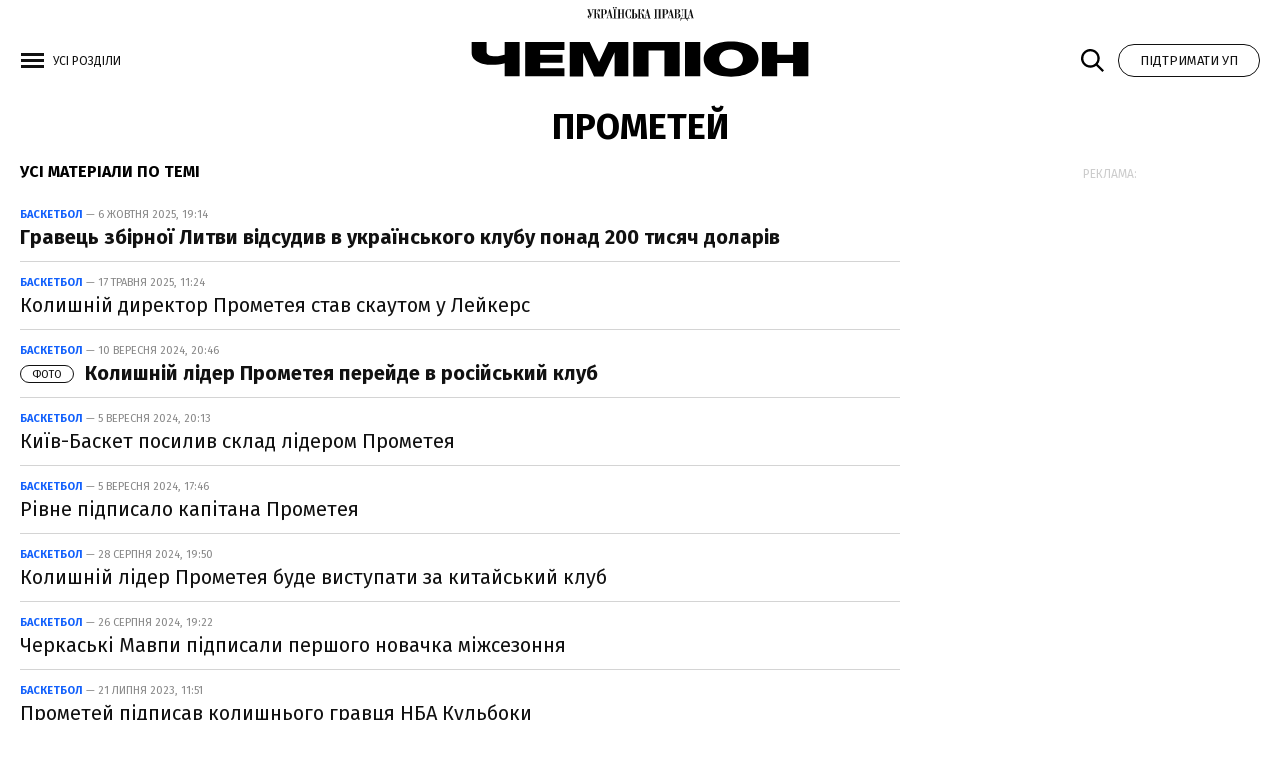

--- FILE ---
content_type: text/html; charset=UTF-8
request_url: https://champion.com.ua/ukr/tags/prometey/
body_size: 19119
content:
<!DOCTYPE html>
<html lang="uk">
<head>
    <meta http-equiv="Content-Type" content="text/html; utf-8" />

    <!-- Google Tag Manager -->
    <script>(function(w,d,s,l,i){w[l]=w[l]||[];w[l].push({'gtm.start':
                new Date().getTime(),event:'gtm.js'});var f=d.getElementsByTagName(s)[0],
            j=d.createElement(s),dl=l!='dataLayer'?'&l='+l:'';j.async=true;j.src=
            'https://www.googletagmanager.com/gtm.js?id='+i+dl;f.parentNode.insertBefore(j,f);
        })(window,document,'script','dataLayer','GTM-K85KHLC');</script>
    <!-- End Google Tag Manager -->

    <script>
    let js_script_list = [],
        chead = document.head || document.body || document.documentElement;

    function loadScript(src, cb) {

        let i = js_script_list.length, load_check = false;
        while (i--) {
            if (js_script_list[i] === src) {
                load_check = true;
                break;
            }
        }
        if(!load_check){
            js_script_list.push(src);
            var s = document.createElement('script');
            s.src = src;
            chead.appendChild(s);
            s.onload = cb;
            s.onerror = cb;
            return s;
        }else{
            if (cb !== undefined && typeof(cb) === "function") {
                cb();
            }
        }
    }
</script>

        <title>Прометей-Чемпіон</title>
    <meta name="description" content="Читати всі новини та статті з тегом Прометей">

    <script type="application/ld+json">
    {"@context":"https:\/\/schema.org","@type":"NewsMediaOrganization","name":"\u0427\u0435\u043c\u043f\u0456\u043e\u043d","legalName":"\u0422\u041e\u0412 \"\u0423\u041f \u041c\u0415\u0414\u0406\u0410 \u041f\u041b\u042e\u0421\"","url":"https:\/\/champion.com.ua\/","logo":"https:\/\/champion.com.ua\/champion\/favicon\/android-icon-192x192.png","sameAs":["https:\/\/www.facebook.com\/championcomua","https:\/\/www.instagram.com\/championcomua","https:\/\/t.me\/championua"],"foundingDate":"2000","address":{"@type":"PostalAddress","streetAddress":"\u0432\u0443\u043b. \u0416\u0438\u043b\u044f\u043d\u0441\u044c\u043a\u0430 48,50\u0410","addressLocality":"\u041a\u0438\u0457\u0432","postalCode":"01032","addressCountry":"UA"},"contactPoint":[{"@type":"ContactPoint","email":"info@champion.com.ua","contactType":"editorial office","areaServed":"UA","availableLanguage":["uk-UA"]}]}
</script>
<script type="application/ld+json">
    {"@context":"https:\/\/schema.org","@type":"Organization","name":"\u0427\u0435\u043c\u043f\u0456\u043e\u043d","legalName":"\u0422\u041e\u0412 \"\u0423\u041f \u041c\u0415\u0414\u0406\u0410 \u041f\u041b\u042e\u0421\"","url":"https:\/\/champion.com.ua\/","logo":"https:\/\/champion.com.ua\/champion\/favicon\/android-icon-192x192.png","sameAs":["https:\/\/www.facebook.com\/championcomua","https:\/\/www.instagram.com\/championcomua","https:\/\/t.me\/championua"],"foundingDate":"2000","address":{"@type":"PostalAddress","streetAddress":"\u0432\u0443\u043b. \u0416\u0438\u043b\u044f\u043d\u0441\u044c\u043a\u0430 48,50\u0410","addressLocality":"\u041a\u0438\u0457\u0432","postalCode":"01032","addressCountry":"UA"},"contactPoint":[{"@type":"ContactPoint","email":"info@champion.com.ua","contactType":"editorial office","areaServed":"UA","availableLanguage":["uk-UA"]}]}
</script>
<script type="application/ld+json">
    {"@context":"http:\/\/schema.org","@type":"WebSite","url":"https:\/\/champion.com.ua\/","potentialAction":{"@type":"SearchAction","target":"https:\/\/champion.com.ua\/search.html?query={query}","query-input":"required name=query"}}
</script>
<script type="application/ld+json">
    {"@context":"http:\/\/schema.org","@type":"WebPage","url":"https:\/\/champion.com.ua\/","publisher":{"@type":"Organization","name":"\u0427\u0435\u043c\u043f\u0456\u043e\u043d","logo":{"@type":"ImageObject","url":"https:\/\/champion.com.ua\/champion\/favicon\/android-icon-192x192.png","width":192,"height":192}}}
</script>
    <meta name="viewport" content="width=device-width,initial-scale=1,maximum-scale=1,user-scalable=yes">
    <meta name="robots" content="max-image-preview:large">

    <link rel="preconnect" href="https://fonts.googleapis.com">
    <link rel="preconnect" href="https://fonts.gstatic.com" crossorigin>
    <link rel="dns-prefetch" href="https://connect.facebook.net">
    <link rel="dns-prefetch" href="https://www.facebook.com">

    <link href="https://fonts.googleapis.com/css?family=Fira+Sans:400,400i,700,700i,800,800i&amp;subset=cyrillic" rel="stylesheet">

    <link rel="shortcut icon" href="https://champion.com.ua/champion/favicon/favicon.ico">

    <link rel="apple-touch-icon" href="https://champion.com.ua/champion/favicon/apple-touch-icon.png">
    <link rel="apple-touch-icon" sizes="57x57" href="https://champion.com.ua/champion/favicon/apple-icon-57x57.png">
    <link rel="pple-touch-icon" sizes="60x60" href="https://champion.com.ua/champion/favicon/apple-icon-60x60.png">
    <link rel="apple-touch-icon" sizes="72x72" href="https://champion.com.ua/champion/favicon/apple-icon-72x72.png">
    <link rel="apple-touch-icon" sizes="76x76" href="https://champion.com.ua/champion/favicon/apple-icon-76x76.png">
    <link rel="apple-touch-icon" sizes="114x114" href="https://champion.com.ua/champion/favicon/apple-icon-114x114.png">
    <link rel="apple-touch-icon" sizes="120x120" href="https://champion.com.ua/champion/favicon/apple-icon-120x120.png">
    <link rel="apple-touch-icon" sizes="144x144" href="https://champion.com.ua/champion/favicon/apple-icon-144x144.png">
    <link rel="apple-touch-icon" sizes="152x152" href="https://champion.com.ua/champion/favicon/apple-icon-152x152.png">
    <link rel="apple-touch-icon" sizes="180x180" href="https://champion.com.ua/champion/favicon/apple-icon-180x180.png">

    <link rel="apple-touch-icon-precomposed" href="https://champion.com.ua/champion/favicon/apple-icon-114x114.png">

    <!-- For iPhone 4 Retina display: -->
    <link rel="apple-touch-icon-precomposed" sizes="114x114" href="https://champion.com.ua/champion/favicon/apple-icon-114x114.png">

    <!-- For iPad: -->
    <link rel="apple-touch-icon-precomposed" sizes="72x72" href="https://champion.com.ua/champion/favicon/apple-icon-72x72.png">

    <!-- For iPhone: -->
    <link rel="apple-touch-icon-precomposed" href="https://champion.com.ua/champion/favicon/apple-icon-57x57.png">


    <link rel="icon" type="image/png" sizes="36x36"  href="https://champion.com.ua/champion/favicon/android-icon-36x36.png">
    <link rel="icon" type="image/png" sizes="48x48"  href="https://champion.com.ua/champion/favicon/android-icon-48x48.png">
    <link rel="icon" type="image/png" sizes="72x72"  href="https://champion.com.ua/champion/favicon/android-icon-72x72.png">
    <link rel="icon" type="image/png" sizes="96x96"  href="https://champion.com.ua/champion/favicon/android-icon-96x96.png">
    <link rel="icon" type="image/png" sizes="144x144"  href="https://champion.com.ua/champion/favicon/android-icon-144x144.png">
    <link rel="icon" type="image/png" sizes="192x192"  href="https://champion.com.ua/champion/favicon/android-icon-192x192.png">

    <link rel="icon" type="image/png" sizes="32x32" href="https://champion.com.ua/champion/favicon/favicon-32x32.png">
    <link rel="icon" type="image/png" sizes="96x96" href="https://champion.com.ua/champion/favicon/favicon-96x96.png">
    <link rel="icon" type="image/png" sizes="16x16" href="https://champion.com.ua/champion/favicon/favicon-16x16.png">


    
    <script src="https://champion.com.ua/champion/js/swiper-bundle.min.js"></script>
    <link rel="stylesheet" href="https://champion.com.ua/champion/css/swiper-bundle.css">


    <link rel="stylesheet" href="https://champion.com.ua/champion/css/index.css?46">
    <script src="https://champion.com.ua/champion/js/common.js?4.1"></script>

    <script>
        window.yieldMasterCmd = window.yieldMasterCmd || [];
        window.yieldMasterCmd.push(function() {
            window.yieldMaster.init({
                pageVersionAutodetect: true
            });
        });
    </script>

    <style>
        .mtb20 {margin-top: 20px; margin-bottom: 20px}
        .advtext {
            color: #ccc;
            font-size: 12px;
            text-align: center;
            text-transform: uppercase;
            margin: 5px 0 10px 0 !important;
        }
        .nts-ad {display: flex; flex-direction: column; align-items: center; justify-content: center}
        .nts-ad-h120 {min-height: 90px}
        .nts-ad-h250 {min-height: 250px}
        .nts-ad-h280 {min-height: 280px}
        .nts-ad-h600 {min-height: 600px; justify-content: flex-start}

        @media (max-width: 768px) {
            .nts-ad[data-ym-ad="CMP_SBR_1"], .nts-ad[data-ym-ad="CMP_SBL_1"],.nts-ad[data-ym-ad="CMP_SBL_2"]/*, .nts-ad[data-ym-ad="CMP_ATA"], .nts-ad[data-ym-ad="CMP_BTA_1"]*/{display: none}
        }

        @media (min-width: 769px) {
            .nts-ad[data-ym-ad="CMP_ITA_1"], .nts-ad[data-ym-ad="CMP_ITA_2"], .nts-ad[data-ym-ad="CMP_BTA_1"] {display: none}
        }

    </style>
    <style type="text/css">
        .grv-helper-bell-host {
            display: none;
        }
        .grv-bell-host {
            display: none;}
        .grv-helper-bell-host {
            display: none;}
    </style>
    

    </head>

<body>
    <div id="fb-root"></div>
<script>

    let facebook_loaded = false;
    function loadFacebook(){
        facebook_loaded = true;
        (function(d, s, id) {var js, fjs = d.getElementsByTagName(s)[0];if (d.getElementById(id)) return;js = d.createElement(s); js.id = id;js.src = "//connect.facebook.net/uk_UA/sdk.js#xfbml=1&version=v19.0&appId=401815389541851";fjs.parentNode.insertBefore(js, fjs);}(document, "script", "facebook-jssdk"));
    }
    /*document.addEventListener('DOMContentLoaded', function(){
        if (facebook_loaded) return;
        loadFacebook();
    });*/
    document.addEventListener('scroll', function(){
        if (facebook_loaded) return;
        loadFacebook();
    });


</script>

    <!-- Google Tag Manager (noscript) -->
    <noscript><iframe src="https://www.googletagmanager.com/ns.html?id=GTM-K85KHLC"
                      height="0" width="0" style="display:none;visibility:hidden"></iframe></noscript>
    <!-- End Google Tag Manager (noscript) -->

        <div class="header_top">
    <a href="https://www.pravda.com.ua/" target="_blank">
        <svg viewBox="0 0 107 14" fill="none" xmlns="http://www.w3.org/2000/svg">
            <title>Українська правда</title>
            <g>
                <path fill-rule="evenodd" clip-rule="evenodd" d="M12.9515 10.9819C12.8038 10.9819 12.6856 10.8972 12.6265 10.775C12.5575 10.6058 12.5181 10.4177 12.4984 10.2297C12.4787 10.0228 12.4787 9.78778 12.4787 9.50571C12.4787 9.25185 12.459 8.98858 12.459 8.73472C12.4393 8.32102 12.331 7.90732 12.1143 7.55003C11.9666 7.29617 11.7696 7.05171 11.5234 6.88247C11.3264 6.74144 11.09 6.63801 10.8635 6.591C10.7059 6.55339 10.5188 6.52519 10.3415 6.52519L10.3218 6.47817C10.5188 6.33714 10.6468 6.13969 10.7158 5.93284C10.7847 5.59436 10.8438 5.22767 10.8438 4.87038C10.8635 4.70114 10.8635 4.49429 10.8635 4.24983C10.8832 4.00537 10.8832 3.77032 10.9127 3.56347C10.9521 3.37542 10.9817 3.18737 11.0605 3.01813C11.1294 2.8677 11.2181 2.79248 11.3461 2.79248C11.3953 2.77367 11.4544 2.81128 11.4741 2.8771C11.4938 2.92411 11.4938 2.98052 11.4938 3.04634C11.4938 3.11216 11.4938 3.16857 11.4741 3.23439C11.4544 3.2814 11.4347 3.33781 11.4249 3.40363C11.4249 3.45064 11.4052 3.48825 11.4052 3.52586V3.64809C11.4052 3.85494 11.4741 4.06179 11.6022 4.23103C11.7499 4.41907 11.9764 4.5413 12.2325 4.5225C12.4984 4.5413 12.7545 4.40027 12.8924 4.19342C13.05 3.94896 13.1288 3.67629 13.1288 3.40363C13.1288 3.26259 13.1091 3.14977 13.0795 3.00873C13.0401 2.8677 12.9712 2.73606 12.8628 2.61383C12.7742 2.49161 12.6462 2.38818 12.4886 2.32236C12.3113 2.23774 12.1143 2.20013 11.9173 2.20013C11.7007 2.20013 11.484 2.23774 11.287 2.30356C11.1097 2.38818 10.962 2.54802 10.8733 2.73606C10.7453 2.98993 10.6567 3.2814 10.6173 3.56347C10.5483 4.00537 10.5089 4.43788 10.4892 4.87979C10.4892 5.17126 10.4695 5.46273 10.4006 5.7542C10.3612 5.92344 10.2922 6.09268 10.1839 6.23371C10.0953 6.33714 9.98693 6.40296 9.85889 6.44056C9.73085 6.45937 9.59297 6.47817 9.44523 6.47817H8.90353V2.55742H9.77025V2.24715H4.68814V2.55742H4.83588C4.88512 2.55742 4.94422 2.55742 4.99346 2.57623C5.06241 2.57623 5.15105 2.61384 5.21014 2.64204C5.29878 2.67965 5.36773 2.74547 5.42682 2.83009C5.47607 2.95232 5.51546 3.08395 5.51546 3.22498C5.51546 3.26259 5.49577 3.36602 5.49577 3.51645C5.45637 3.77032 5.38743 4.01478 5.31848 4.26864L4.29418 7.8227L2.39332 2.55742H3.15169V2.24715H0V2.55742H0.650037L3.39792 10.1075C3.32898 10.3143 3.24033 10.5212 3.1123 10.7092C3.02366 10.8314 2.91532 10.9349 2.80698 11.0383C2.71834 11.1041 2.62969 11.1605 2.52135 11.1793C2.43271 11.1981 2.34407 11.1981 2.26528 11.1981C2.0683 11.2169 1.87132 11.1605 1.70388 11.0571C1.61524 11.0101 1.5463 10.9066 1.5266 10.8032C1.5266 10.7562 1.5463 10.7186 1.57585 10.681C1.62509 10.6434 1.68419 10.6152 1.73343 10.5776C1.78268 10.5588 1.84177 10.5306 1.91071 10.4929C1.95996 10.4741 2.03875 10.4459 2.088 10.3895C2.17664 10.3049 2.26528 10.2203 2.34407 10.0981C2.43271 9.94762 2.47211 9.75957 2.47211 9.58093C2.49181 9.30826 2.40317 9.045 2.21603 8.82874C2.0683 8.6501 1.85162 8.55608 1.61524 8.54668C1.35917 8.54668 1.11294 8.6501 0.955357 8.83815C0.738678 9.0638 0.630339 9.37408 0.669735 9.66555C0.669735 9.91001 0.71898 10.1263 0.797772 10.3519C0.866716 10.5588 0.994753 10.7468 1.14249 10.9161C1.29022 11.0665 1.46751 11.2075 1.66449 11.3109C1.86147 11.4144 2.07815 11.4614 2.31452 11.4614C2.5706 11.4614 2.81683 11.3956 3.01381 11.2545C3.21079 11.1135 3.38807 10.9255 3.53581 10.7374C3.69339 10.4835 3.82143 10.2203 3.92977 9.94762C4.03811 9.63734 4.14645 9.30826 4.27448 8.95097L5.90942 3.63868C5.95867 3.41303 6.06701 3.20618 6.19505 2.99933C6.30339 2.81128 6.54961 2.64204 6.91403 2.51981H7.43603V11.0289H6.58901V11.3392H9.85889V11.0289H8.99218V6.72263H9.56342C9.7801 6.70383 10.0165 6.76964 10.1938 6.89187C10.3415 7.0141 10.4597 7.16454 10.5385 7.33378C10.6074 7.54063 10.6665 7.76629 10.6961 7.98254C10.7158 8.227 10.7453 8.48086 10.7453 8.73472C10.7945 9.25185 10.8339 9.69376 10.893 10.0416C10.9324 10.3143 11.0014 10.587 11.1097 10.869C11.1787 11.0383 11.3067 11.1981 11.484 11.3015C11.681 11.405 11.8976 11.452 12.1143 11.4708C12.203 11.4896 12.3113 11.4896 12.3999 11.4708C12.5477 11.4332 12.6856 11.405 12.8333 11.3486C13.0303 11.2827 13.1879 11.1793 13.3356 11.0383L13.2076 10.8314C13.1485 10.9255 13.0598 10.9819 12.9515 10.9819ZM27.1932 1.2223C27.3212 1.08126 27.3705 0.893217 27.3705 0.705171C27.3902 0.564137 27.3508 0.432505 27.2621 0.310275C27.2129 0.225655 27.1144 0.159839 27.0258 0.103425C26.9568 0.0564137 26.8682 0.0376091 26.7697 0.0188046C26.7008 0.0188046 26.6417 0 26.6121 0C26.5629 0 26.5235 0.0188046 26.4644 0.0188046C26.3757 0.0376091 26.2871 0.0564137 26.2083 0.103425C26.1197 0.150437 26.031 0.225655 25.9719 0.310275C25.8833 0.432505 25.8439 0.564137 25.8636 0.705171C25.8636 0.893217 25.9325 1.08126 26.0606 1.2223C26.2083 1.36333 26.4053 1.42915 26.622 1.42915C26.8386 1.41974 27.0356 1.35393 27.1932 1.2223ZM26.1689 2.55742H27.0159V11.0665H26.1689V11.3768H29.4388V11.0665H28.5721V2.55742H29.4388V2.24715H26.1689V2.55742ZM29.4191 0.103425C29.3501 0.065816 29.2615 0.0376091 29.163 0.0188046C29.0744 0.0188046 29.0153 0 29.0054 0C28.9562 0 28.9168 0.0188046 28.8577 0.0188046C28.7691 0.0376091 28.6804 0.0564137 28.6016 0.103425C28.513 0.150437 28.4243 0.225655 28.3652 0.310275C28.2766 0.432505 28.2372 0.564137 28.2569 0.705171C28.2569 0.893217 28.3061 1.06246 28.4342 1.2223C28.5819 1.36333 28.7887 1.42915 29.0054 1.42915C29.2221 1.44795 29.4191 1.38214 29.5767 1.2223C29.7047 1.08126 29.7737 0.893217 29.754 0.705171C29.754 0.564137 29.7343 0.432505 29.6456 0.310275C29.6062 0.225655 29.5077 0.141034 29.4191 0.103425ZM19.7375 3.78912C19.6291 3.47885 19.4716 3.20618 19.2352 2.98052C18.9693 2.73606 18.6442 2.54802 18.2798 2.43519C17.7972 2.29416 17.3146 2.22834 16.8025 2.22834H13.6015V2.53862H14.4485V11.0477H13.6015V11.358H16.9797V11.0477H16.0145V7.46541H16.7335C17.7775 7.46541 18.5654 7.25856 19.0677 6.82606C19.5897 6.41236 19.8557 5.70719 19.8557 4.72935C19.8852 4.42848 19.8261 4.0994 19.7375 3.78912ZM18.1025 5.14305C18.1222 5.51914 18.0828 5.89523 17.9942 6.27132C17.945 6.49698 17.8366 6.70383 17.6692 6.87307C17.5411 7.0141 17.3639 7.09872 17.1669 7.12693C16.9502 7.14574 16.7335 7.16454 16.5168 7.16454H16.0145V2.55742H16.6252C16.8911 2.55742 17.1866 2.59503 17.4328 2.67965C17.6101 2.74547 17.7775 2.8677 17.8859 3.00873C17.9942 3.15917 18.0434 3.33781 18.0631 3.50705C18.0828 3.73271 18.1025 3.93956 18.1025 4.15581V5.14305ZM106.409 11.0665L104.055 2.14372H103.395L101.435 9.51511C101.386 9.72196 101.327 9.91001 101.278 10.0981C101.238 10.2673 101.169 10.4271 101.1 10.5776C101.031 10.7186 100.943 10.8314 100.815 10.9161C100.687 11.0195 100.509 11.0665 100.352 11.0571H99.3079V2.55742H100.155V2.24715H94.2652V2.55742C94.5705 2.53862 94.8069 2.57623 94.9448 2.67965C95.1023 2.78308 95.2107 2.95232 95.2304 3.12156C95.2796 3.36602 95.2993 3.60107 95.2796 3.85494C95.2599 4.14641 95.2599 4.45668 95.2402 4.78576L95.1122 8.40564C95.0925 8.94157 95.0236 9.4493 94.8955 9.96642C94.7872 10.3425 94.6296 10.6998 94.4425 11.0665H93.5462L93.4182 14H93.8318C93.8811 13.5017 94.0091 13.0222 94.1765 12.5615C94.2849 12.27 94.4425 11.9973 94.6591 11.7717C94.8069 11.6212 95.0039 11.499 95.2205 11.4426C95.3978 11.3956 95.5751 11.3768 95.7819 11.3768H97.8798C98.0571 11.3768 98.2343 11.4144 98.4215 11.4426C98.6776 11.4896 98.8844 11.593 99.0715 11.7717C99.3276 11.9973 99.5246 12.27 99.6822 12.5615C99.8988 13.0222 100.027 13.5017 100.076 14H100.49L100.401 11.3768H102.627V11.0665C102.43 11.0477 102.233 11.0195 102.036 10.9443C101.878 10.8784 101.75 10.7374 101.711 10.5682C101.672 10.4835 101.662 10.3801 101.672 10.2955C101.672 10.1921 101.691 10.1075 101.711 10.004C101.76 9.71256 101.78 9.54332 101.8 9.4587C101.8 9.41169 101.819 9.35527 101.839 9.30826L101.997 8.70652H104.114L104.764 11.0571H103.937V11.3674H107.01V11.0571L106.409 11.0665ZM97.7025 11.0665H94.8069C94.8758 10.9443 94.9546 10.8126 95.0236 10.6528C95.0728 10.5024 95.1516 10.3143 95.2008 10.1075C95.2501 9.863 95.3092 9.62794 95.3486 9.38348C95.388 9.11081 95.3978 8.78173 95.4372 8.40564L95.6145 4.18402C95.6145 3.85494 95.6539 3.54466 95.7031 3.22498C95.7228 3.05574 95.7721 2.8865 95.8607 2.74547C95.9297 2.66085 96.038 2.59503 96.1463 2.57623C96.2941 2.55742 96.4517 2.55742 96.5994 2.55742H97.7025V11.0665ZM102.046 8.40564L103.051 4.61652L104.055 8.40564H102.046ZM23.0271 2.14372H22.3672L20.4072 9.51511C20.358 9.72196 20.2989 9.91001 20.2496 10.0981C20.2004 10.2673 20.1413 10.4271 20.0723 10.5776C20.0034 10.7186 19.8951 10.822 19.7867 10.9161C19.639 11.0195 19.4814 11.0665 19.3041 11.0571V11.3674H21.5989V11.0571C21.402 11.0383 21.205 11.0101 21.008 10.9349C20.8603 10.8878 20.7519 10.7656 20.683 10.5588C20.6633 10.4741 20.6436 10.3707 20.6436 10.2861C20.6633 10.1827 20.6633 10.0981 20.683 9.99463C20.7322 9.70316 20.7716 9.53392 20.7913 9.4493C20.7913 9.40228 20.811 9.34587 20.8307 9.29886L20.9883 8.69711H23.0862L23.7362 11.0477H22.9089V11.358H25.9818V11.0477H25.3711L23.0271 2.14372ZM21.0179 8.40564L22.0422 4.61652L23.0468 8.40564H21.0179ZM67.0523 2.55742H67.8993V11.0665H67.0523V11.3768H70.1744V11.0665H69.4554V2.55742H71.8488V11.0665H71.1298V11.3768H74.2618V11.0665H73.4148V2.55742H74.2618V2.24715H67.0621V2.55742H67.0523ZM93.0144 7.51242C92.8174 7.25856 92.581 7.05171 92.3151 6.87307C91.9408 6.62861 91.5074 6.45937 91.0741 6.35594L91.0544 6.29013C91.6256 6.1679 92.1673 5.93284 92.6204 5.58496C92.9947 5.25588 93.1916 4.79517 93.1916 4.17461C93.1916 3.92075 93.1424 3.65749 93.0439 3.42243C92.9553 3.17797 92.7878 2.96172 92.581 2.80188C92.3151 2.61383 92.0196 2.4728 91.7044 2.38818C91.2514 2.28475 90.8082 2.23774 90.3354 2.23774H87.1049V2.54802H87.9519V11.0571H86.6026L84.2487 2.13432H83.5888L81.6486 9.50571C81.5993 9.71256 81.5205 9.90061 81.491 10.0887C81.4516 10.2579 81.3826 10.4177 81.294 10.5682C81.2251 10.7092 81.1364 10.822 81.0084 10.9066C80.8803 11.0101 80.703 11.0571 80.5455 11.0477V11.358H82.8403V11.0477C82.6433 11.0289 82.4463 11.0007 82.2493 10.9255C82.0918 10.8596 81.9637 10.7186 81.9243 10.5494C81.8849 10.4647 81.8849 10.3613 81.8849 10.2767C81.8849 10.1733 81.9046 10.0887 81.9243 9.98523C81.9736 9.69375 81.9933 9.52451 82.013 9.43989C82.0327 9.39288 82.0524 9.33647 82.0524 9.28946L82.21 8.68771H84.3275L84.9775 11.0383H84.1502V11.3486H90.4142C90.8279 11.3486 91.2415 11.3015 91.6355 11.1793C91.9802 11.0759 92.2954 10.9066 92.5908 10.6622C92.8568 10.4365 93.0537 10.1639 93.2015 9.83479C93.3591 9.49631 93.4379 9.11081 93.4182 8.73472C93.4182 8.52787 93.3788 8.32102 93.3492 8.13298C93.2606 7.94493 93.1522 7.71928 93.0144 7.51242ZM82.2493 8.40564L83.254 4.61652L84.2586 8.40564H82.2493ZM89.5081 2.55742H90.3157C90.5521 2.53862 90.7786 2.60443 90.9756 2.72666C91.1233 2.83009 91.2317 2.97112 91.3203 3.12156C91.3893 3.26259 91.4287 3.39422 91.4483 3.55406C91.468 3.6951 91.468 3.79852 91.468 3.84553V4.78576C91.4877 5.03962 91.4286 5.32169 91.3105 5.55675C91.2218 5.72599 91.0938 5.86703 90.9362 5.97045C90.8082 6.03627 90.6703 6.09268 90.5225 6.11148C90.4339 6.13029 90.365 6.13029 90.2665 6.13029H89.5475L89.5081 2.55742ZM91.6256 9.29886C91.6256 9.52451 91.6059 9.73136 91.5862 9.94762C91.5665 10.1545 91.4976 10.3425 91.409 10.5118C91.3006 10.681 91.1529 10.822 90.9756 10.9255C90.7195 11.0289 90.4339 11.0759 90.168 11.0665H89.5081V6.43116H90.2763C90.5422 6.41236 90.7983 6.47817 91.015 6.63801C91.1923 6.76024 91.34 6.92948 91.409 7.11753C91.4976 7.32438 91.5567 7.53123 91.5862 7.75688C91.6059 7.94493 91.6256 8.15178 91.6256 8.35863V9.29886ZM78.1226 7.46541C79.1666 7.46541 79.9348 7.25856 80.4568 6.82606C80.9788 6.41236 81.2448 5.70719 81.2448 4.72935C81.2448 4.40027 81.1955 4.08059 81.097 3.77032C81.0084 3.46004 80.8311 3.18737 80.6144 2.96172C80.3485 2.71726 80.0235 2.52921 79.659 2.41639C79.1764 2.27535 78.6938 2.20954 78.1817 2.20954H74.9808V2.51981H75.8278V11.0289H74.9808V11.3392H78.359V11.0289H77.3938V7.44661L78.1226 7.46541ZM77.4036 2.55742H78.0143C78.2802 2.55742 78.556 2.59503 78.8219 2.67965C78.9992 2.74547 79.1666 2.8677 79.2749 3.00873C79.3833 3.15917 79.4522 3.33781 79.4719 3.50705C79.4916 3.73271 79.5113 3.93956 79.5113 4.15581V5.15245C79.5113 5.52854 79.4719 5.90463 79.3833 6.28073C79.334 6.50638 79.2257 6.71323 79.0583 6.88247C78.9302 7.02351 78.7529 7.10813 78.5757 7.13633C78.359 7.15514 78.1423 7.17394 77.9256 7.17394H77.4135L77.4036 2.55742ZM60.8375 2.14372H60.1579L58.2177 9.51511C58.1684 9.72196 58.1093 9.91001 58.0601 10.0981C58.0207 10.2673 57.9518 10.4271 57.8828 10.5776C57.8139 10.7186 57.7055 10.822 57.5972 10.9161C57.5578 10.9349 57.5283 10.9631 57.4692 10.9819L57.4002 10.8596C57.3313 10.9255 57.2426 10.9819 57.1343 10.9819C56.9866 10.9819 56.8684 10.8972 56.829 10.775C56.76 10.6058 56.7206 10.4177 56.7009 10.2297C56.6812 10.0228 56.6812 9.78778 56.6812 9.50571C56.6812 9.25185 56.6615 8.98858 56.6615 8.73472C56.6123 8.2364 56.5138 7.8227 56.3168 7.55003C56.1691 7.29617 55.9721 7.05171 55.7062 6.88247C55.5092 6.74144 55.2925 6.63801 55.0561 6.591C54.8986 6.55339 54.7114 6.52519 54.5341 6.52519L54.5144 6.47817C54.7114 6.33714 54.8395 6.13969 54.9084 5.93284C54.997 5.59436 55.0364 5.22767 55.0364 4.87038C55.0561 4.70114 55.0561 4.49429 55.0561 4.24983C55.0561 4.02418 55.0758 3.78912 55.1054 3.56347C55.1251 3.37542 55.1743 3.18737 55.2531 3.01813C55.2925 2.8959 55.4009 2.79248 55.5387 2.79248C55.588 2.77367 55.6668 2.81128 55.6668 2.85829C55.6865 2.90531 55.6865 2.96172 55.6865 3.02754C55.6865 3.09335 55.6865 3.14977 55.6668 3.21558C55.6471 3.26259 55.6274 3.31901 55.6175 3.38482C55.5978 3.42243 55.5978 3.46944 55.5978 3.50705V3.62928C55.5978 3.83613 55.6668 4.04298 55.7948 4.21222C55.9426 4.41907 56.1691 4.5225 56.4252 4.50369C56.6911 4.5225 56.9472 4.38146 57.085 4.17461C57.2426 3.93015 57.3214 3.65749 57.3214 3.38482C57.3214 3.24379 57.282 3.13096 57.2525 2.98993C57.2229 2.84889 57.1441 2.71726 57.0555 2.59503C56.9669 2.4728 56.8388 2.36938 56.6812 2.30356C56.504 2.21894 56.307 2.18133 56.11 2.18133C55.8933 2.18133 55.6766 2.21894 55.4797 2.28475C55.3024 2.36938 55.1546 2.52921 55.066 2.71726C54.938 2.97112 54.8493 3.26259 54.8099 3.54466C54.741 3.98657 54.7016 4.41907 54.6819 4.86098C54.6819 5.15245 54.6425 5.44392 54.5932 5.73539C54.5538 5.90463 54.4652 6.07388 54.3766 6.21491C54.2879 6.31833 54.1796 6.38415 54.0515 6.42176C53.9235 6.44056 53.7856 6.45937 53.6379 6.45937H53.0962V2.55742H53.9432V2.24715H50.7127V2.55742H51.5597V11.0665H50.7127V11.3768H53.9629V11.0665H53.1159V6.76024H53.7462C53.9629 6.74144 54.1993 6.80725 54.3766 6.92948C54.5243 7.05171 54.6425 7.20215 54.7213 7.37139C54.8099 7.57824 54.869 7.8039 54.8789 8.02015C54.9183 8.27401 54.9478 8.51847 54.9478 8.77233C54.9872 9.28946 55.0364 9.73136 55.0955 10.0792C55.1349 10.3519 55.1842 10.6246 55.3122 10.9066C55.3812 11.0759 55.5092 11.2357 55.6865 11.3392C55.8638 11.4426 56.0804 11.4896 56.2971 11.5084C56.3858 11.5272 56.4941 11.5272 56.5827 11.5084C56.6911 11.4896 56.8388 11.4614 57.0161 11.3862C57.0555 11.3674 57.085 11.3486 57.1244 11.3392V11.3862H59.4193V11.0759C59.2223 11.0571 59.0253 11.0289 58.8283 10.9537C58.6806 10.9066 58.5723 10.7844 58.5033 10.5776C58.4836 10.4929 58.4639 10.3895 58.4639 10.3049C58.4836 10.2015 58.4836 10.1169 58.5033 10.0134C58.5526 9.72196 58.592 9.55272 58.592 9.4681C58.592 9.42109 58.6116 9.36467 58.6313 9.31766L58.7889 8.71592H60.8868L61.5368 11.0665H60.7095V11.3768H63.7824V11.0665H63.1718L60.8375 2.14372ZM58.8283 8.40564L59.8526 4.61652L60.8572 8.40564H58.8283ZM43.3456 9.57153C43.2176 9.91001 43.0403 10.2203 42.8039 10.5118C42.6464 10.7186 42.4297 10.8878 42.1736 11.0289C41.9963 11.1323 41.7796 11.1793 41.563 11.1981C41.3857 11.1981 41.2084 11.1323 41.041 11.0289C40.8243 10.8878 40.6667 10.6998 40.5584 10.4835C40.4008 10.1451 40.2727 9.75957 40.2038 9.38348C40.1151 8.80054 40.0561 8.2176 40.0561 7.63465L40.0757 5.72599C40.0757 5.51914 40.0954 5.22767 40.0954 4.87038C40.0954 4.5131 40.1447 4.137 40.2432 3.77032C40.3121 3.43183 40.4796 3.12156 40.6962 2.83949C40.9129 2.55742 41.2576 2.42579 41.6122 2.44459C42.0653 2.44459 42.4888 2.68905 42.8532 3.16857C43.2077 3.64809 43.4638 4.33445 43.6116 5.17126H43.8972V2.24715H43.5229C43.5032 2.33177 43.454 2.41639 43.3653 2.4728C43.3161 2.51041 43.2373 2.51981 43.1684 2.51981C43.129 2.51981 43.0797 2.51981 43.0403 2.50101C43.0206 2.4822 42.9714 2.4822 42.9123 2.454C42.735 2.38818 42.538 2.31296 42.3016 2.22834C42.0653 2.16253 41.819 2.12492 41.5827 2.12492C41.1001 2.12492 40.6273 2.26595 40.253 2.53862C39.8394 2.83009 39.4947 3.18737 39.2287 3.61988C38.9431 4.08059 38.7264 4.57891 38.5787 5.09604C38.4211 5.63197 38.3423 6.1585 38.3423 6.70383C38.3423 7.26797 38.4113 7.8321 38.559 8.36803C38.7067 8.91337 38.9136 9.43049 39.209 9.91001C39.475 10.3425 39.8394 10.7374 40.253 11.0289C40.647 11.3204 41.1493 11.4708 41.6516 11.4708C41.8289 11.4708 42.0062 11.452 42.1736 11.405C42.2819 11.3674 42.3903 11.3204 42.4986 11.2639C42.6267 11.2169 42.735 11.1605 42.8433 11.0947C42.932 11.0477 43.06 11.0101 43.1684 11.0101C43.257 11.0101 43.3259 11.0289 43.4047 11.0571C43.4934 11.1229 43.5623 11.2263 43.6214 11.3486H43.976L44.0646 8.12357H43.71C43.6116 8.6313 43.5032 9.11081 43.3456 9.57153ZM34.5406 2.55742H35.2596V6.41236H32.8859V2.55742H33.6049V2.24715H30.4828V2.55742H31.3298V11.0665H30.4828V11.3768H33.6049V11.0665H32.8859V6.70383H35.2596V11.0571H34.5406V11.3674H37.6627V11.0571H36.8157V2.55742H37.6627V2.24715H34.5406V2.55742ZM49.521 6.84486C49.2551 6.61921 48.93 6.44997 48.5853 6.32774C48.1914 6.20551 47.7974 6.1585 47.3837 6.1585H46.9307V2.55742H47.7777V2.24715H44.5078V2.55742H45.3745V11.0665H44.5078V11.3768H47.5216C47.8269 11.3768 48.1323 11.3392 48.4376 11.3109C48.7626 11.2639 49.0876 11.1417 49.3535 10.9537C49.6392 10.7656 49.8952 10.4929 50.0331 10.1827C50.2104 9.85359 50.3188 9.39288 50.3188 8.82874C50.3188 8.43385 50.2498 8.05776 50.1021 7.70047C49.9937 7.36199 49.7771 7.07052 49.521 6.84486ZM48.5755 9.31766C48.5755 9.60913 48.5558 9.8818 48.5065 10.1733C48.4671 10.3613 48.3982 10.5494 48.2702 10.7092C48.1815 10.8502 48.0338 10.9537 47.8762 11.0007C47.6989 11.0477 47.5216 11.0853 47.3148 11.0853H46.9405V6.49698H47.3739C47.5906 6.47817 47.7876 6.53459 47.9845 6.61921C48.1323 6.68502 48.2505 6.80725 48.3391 6.94829C48.4277 7.11753 48.4967 7.30557 48.5164 7.49362C48.5558 7.73808 48.5656 7.99194 48.5656 8.227L48.5755 9.31766Z" fill="#111"/>
            </g>
        </svg>
    </a>
</div>
    <header class="header">
    <div class="header_main">
        <div class="layout_wrapper">
            <div class="header_wrapper">
                <div class="header_wrapper_l"><a class="top_menu_link"><span class="icon_menu">
          <svg width="25" height="25" viewBox="0 0 25 25" fill="none" xmlns="http://www.w3.org/2000/svg">
            <rect x="1" y="17" width="23" height="3" fill="#111"/>
            <rect x="1" y="11" width="23" height="3" fill="#111"/>
            <rect x="1" y="5" width="23" height="3" fill="#111"/>
          </svg>
          </span><span class="icon_close">
          <svg width="25" height="25" viewBox="0 0 25 25" fill="none">
            <path d="M5.60547 21.1621L3.8377 19.3943L19.3941 3.83799L21.1618 5.60576L5.60547 21.1621Z" fill="#111"/>
            <path d="M21.1602 19.3945L19.3924 21.1623L3.83604 5.60595L5.60381 3.83818L21.1602 19.3945Z" fill="#111"/>
          </svg>
          </span><span class="options_text">Усі розділи</span></a></div>
                <div class="header_wrapper_c">
                    <div class="header_logo">
                        <a href="https://champion.com.ua/">
                            <svg viewBox="0 0 338 37" fill="none" xmlns="http://www.w3.org/2000/svg">
                                <title>Чемпіон</title>
                                <g>
                                    <path fill-rule="evenodd" clip-rule="evenodd"
                                          d="M260.1 0.391113C242.967 0.391113 232.687 7.70602 232.687 18.0688C232.687 28.7364 242.967 35.7465 260.1 35.7465C277.232 35.7465 287.512 28.4316 287.512 18.0688C287.512 7.70602 277.232 0.391113 260.1 0.391113ZM260.1 8.62039C267.264 8.62039 271.937 12.5826 271.937 18.0688C271.937 23.555 267.264 27.822 260.1 27.822C252.935 27.822 248.262 23.555 248.262 18.0688C248.262 12.5826 252.935 8.62039 260.1 8.62039ZM54.1961 1.00073H93.4453V8.92522H69.1481V13.8018H91.5763V21.7263H69.1481V27.2125H93.4453V35.137H54.1961V1.00073ZM98.74 1.00073H118.676L128.021 21.1167L137.366 1.00073H157.302V35.137H143.596V11.3635L132.382 35.4418H123.037L112.135 11.6683V35.4418H98.74V1.00073ZM177.55 1.00073H162.287V35.4418H177.55V9.5348H193.437V35.137H208.701V1.00073H193.437H177.55ZM213.997 1.00073H229.26V35.137H213.997V1.00073ZM290.938 1.00073H306.202V13.8018H322.088V1.00073H337.352V35.137H322.088V22.0311H306.202V35.137H290.938V1.00073ZM24.636 15.3258C27.751 15.3258 30.8661 14.7162 33.3581 13.8018H33.6696V1.00073H48.6217V35.137H33.6696V22.3359C29.6201 23.555 25.5705 23.8598 21.521 23.8598C18.0945 23.8598 14.668 23.555 11.2415 22.6407C8.43793 21.7263 5.63442 20.5072 3.76541 18.6784C1.5849 16.8497 0.650391 14.4114 0.650391 11.9731V1.00073H15.6025V11.0587C15.6025 13.8018 18.7175 15.3258 24.636 15.3258Z"
                                          fill="black"/>
                                </g>
                            </svg>
                        </a>
                    </div>
                </div>
                <div class="header_wrapper_s"><a class="top_search_link"><span class="icon_search">
          <svg viewBox="0 0 25 25" fill="none">
            <path d="M16.0987 17.7559C12.0179 20.9263 6.13631 20.1893 2.96753 16.1064C-0.201258 12.0235 0.535396 6.13892 4.61623 2.96853C8.69706 -0.20187 14.5786 0.53516 17.7474 4.61807C20.3666 7.99905 20.3666 12.7254 17.7474 16.1064L24.0031 22.3419L22.3427 24.0031L16.1104 17.7559H16.0987V17.7559ZM10.3692 17.3815C14.2395 17.3815 17.3849 14.2345 17.3849 10.3622C17.3849 6.48989 14.2395 3.34289 10.3692 3.34289C6.49879 3.34289 3.35339 6.48989 3.35339 10.3622C3.35339 14.2345 6.4871 17.3815 10.3692 17.3815Z"
                  fill="black"></path>
          </svg>
          </span><span class="icon_close">
          <svg width="25" height="25" viewBox="0 0 25 25" fill="none">
            <path d="M5.60547 21.1621L3.8377 19.3943L19.3941 3.83799L21.1618 5.60576L5.60547 21.1621Z"
                  fill="white"></path>
            <path d="M21.1602 19.3945L19.3924 21.1623L3.83604 5.60595L5.60381 3.83818L21.1602 19.3945Z"
                  fill="white"></path>
          </svg>
          </span></a></div>
                                <div class="header_wrapper_r">
                    <a href="https://club.pravda.com.ua/?utm_source=champion&utm_campaign=pravda_button_ukr" target="_blank" class="top_options_club">
                        <span class="options_text">Підтримати УП</span>
                    </a>
                </div>
            </div>
        </div>
    </div>
    <div class="popup menu_popup">
        <div class="layout_wrapper">
            <nav class="top_menu_wrapper">
                <ul class="top_menu">
                                            <li class="dropdown">
                            <a href="#" role="button" class="nav_link dropdown-toggle"
                               onclick="toggleDropdownMenu(event,this)">
                                <span class="icon_arr_b"><span></span></span>
                            </a>
                            <a class="top_menu_1st" href="https://champion.com.ua/ukr/football/">Футбол</a>
                            <ul class="dropdown_menu">
                                                                                                            <li><a href="https://champion.com.ua/ukr/football/evro-2024/">Євро-2024</a></li>
                                                                                                                                                                                                                    <li><a href="https://champion.com.ua/ukr/football/liga-chempioniv/">Ліга чемпіонів</a></li>
                                                                                                </ul>
                        </li>
                                            <li class="dropdown">
                            <a href="#" role="button" class="nav_link dropdown-toggle"
                               onclick="toggleDropdownMenu(event,this)">
                                <span class="icon_arr_b"><span></span></span>
                            </a>
                            <a class="top_menu_1st" href="https://champion.com.ua/ukr/boxing/">Бокс</a>
                            <ul class="dropdown_menu">
                                                                                                            <li><a href="https://champion.com.ua/ukr/boxing/usik-fyuri-2/">Усик - Ф&#039;юрі 2</a></li>
                                                                                                                                                                    </ul>
                        </li>
                                            <li class="dropdown">
                            <a href="#" role="button" class="nav_link dropdown-toggle"
                               onclick="toggleDropdownMenu(event,this)">
                                <span class="icon_arr_b"><span></span></span>
                            </a>
                            <a class="top_menu_1st" href="https://champion.com.ua/ukr/biathlon/">Біатлон</a>
                            <ul class="dropdown_menu">
                                                                                                                                </ul>
                        </li>
                                            <li class="dropdown">
                            <a href="#" role="button" class="nav_link dropdown-toggle"
                               onclick="toggleDropdownMenu(event,this)">
                                <span class="icon_arr_b"><span></span></span>
                            </a>
                            <a class="top_menu_1st" href="https://champion.com.ua/ukr/ice-hockey/">Хокей</a>
                            <ul class="dropdown_menu">
                                                                                                            <li><a href="https://champion.com.ua/ukr/ice-hockey/UHL/">Хокей. УХЛ</a></li>
                                                                                                </ul>
                        </li>
                                            <li class="dropdown">
                            <a href="#" role="button" class="nav_link dropdown-toggle"
                               onclick="toggleDropdownMenu(event,this)">
                                <span class="icon_arr_b"><span></span></span>
                            </a>
                            <a class="top_menu_1st" href="https://champion.com.ua/ukr/autosport/">Автоспорт</a>
                            <ul class="dropdown_menu">
                                                                                                            <li><a href="https://champion.com.ua/ukr/autosport/Formala-one/">Формула 1</a></li>
                                                                                                </ul>
                        </li>
                                        <li class="dropdown">
                        <a href="#" role="button" class="nav_link dropdown-toggle"
                           onclick="toggleDropdownMenu(event,this)">
                            <span class="icon_arr_b"><span></span></span>
                        </a>
                        <span class="top_menu_1st">Інші</span>
                                                    <ul class="dropdown_menu">
                                <li>
                                    <a href="https://champion.com.ua/ukr/tennis/">
                                        Теніс
                                    </a>
                                </li>
                            </ul>
                                                    <ul class="dropdown_menu">
                                <li>
                                    <a href="https://champion.com.ua/ukr/basketball/">
                                        Баскетбол
                                    </a>
                                </li>
                            </ul>
                                                    <ul class="dropdown_menu">
                                <li>
                                    <a href="https://champion.com.ua/ukr/others/">
                                        Інше
                                    </a>
                                </li>
                            </ul>
                                            </li>
                </ul>
                <div class="side_menu">
                    <ul class="side_menu_services">
                        
                        <li><a href="https://champion.com.ua/ukr/archives/calendar/" >
                            Архів</li>
                        <li><a href="https://champion.com.ua/mediakit/">Реклама на сайті</a></li>
                        <li><a href="">Про проєкт</a></li>
                    </ul>
                    <div class="top_menu_title"><span>Спецпроєкти</span></div>
                    <ul class="side_menu_special">
                                                    <li>
                                <a href="https://champion.com.ua/ukr/olimpiyski-igri/zimovi-olimpiyski-igri-2026/">
                                    Зимові Олімпійські ігри-2026
                                </a>
                            </li>
                                                    <li>
                                <a href="https://champion.com.ua/ukr/football/evro-2024/">
                                    Євро-2024
                                </a>
                            </li>
                                                    <li>
                                <a href="https://champion.com.ua/ukr/olimpiyski-igri/olimpiyski-igri-2024/">
                                    Олімпійські ігри-2024
                                </a>
                            </li>
                                                    <li>
                                <a href="https://champion.com.ua/ukr/football/liga-chempioniv/">
                                    Ліга чемпіонів
                                </a>
                            </li>
                                            </ul>
                </div>
            </nav>
        </div>
    </div>
    <div class="popup search_popup">
        <div class="layout_wrapper">
            <div class="search_form_wrapper">
                <form action="https://champion.com.ua/ukr/search/" method="get">
                    <div class="search_form">
                            <input class="search_field" name="query" type="text" placeholder="Пошук по сайту">
                            <input class="search_button" type="submit" value="Знайти">
                    </div>
                </form>
            </div>
        </div>
    </div>
</header>
    <div class="main">
    <div class="section_main_list">
        <div class="layout_wrapper">
            <div class="section_page_title">
                <h1><span>Прометей</span></h1>
            </div>

            
            <div class="section_list_wrapper">
                <div class="section_list_content">
                    <div class="section_list_content_title_sm">Усі матеріали по темі</div>
                    <div class="section_articles_list_wrapper">

                                                    
                                                            <div class="article_news  article_news_bold ">
    <div class="article_date">
        <span>Баскетбол</span> —
        6 жовтня 2025, 19:14
    </div>

    <div class="article_title">
        <a href="https://champion.com.ua/ukr/basketball/litovec-kulboka-vidsudiv-u-neisnuyuchogo-ukrajinskogo-klubu-194-tisyachi-dolariv-shcho-vidomo-1052191/">
            
            
            Гравець збірної Литви відсудив в українського клубу понад 200 тисяч доларів
        </a>
    </div>
</div>
                            
                                                                                
                                                            <div class="article_news ">
    <div class="article_date">
        <span>Баскетбол</span> —
        17 травня 2025, 11:24
    </div>

    <div class="article_title">
        <a href="https://champion.com.ua/ukr/basketball/eksdirektor-prometeya-vavzhinchik-otrimav-posadu-v-los-andzheles-leykers-1036598/">
            
            
            Колишній директор Прометея став скаутом у Лейкерс
        </a>
    </div>
</div>
                            
                                                                                
                                                            <div class="article_news  article_news_bold ">
    <div class="article_date">
        <span>Баскетбол</span> —
        10 вересня 2024, 20:46
    </div>

    <div class="article_title">
        <a href="https://champion.com.ua/ukr/basketball/kaleb-agada-nevdovzi-stane-gravcem-rosiyskogo-avtodora-1010456/">
            
            <span class="article_label">Фото</span>







            Колишній лідер Прометея перейде в російський клуб
        </a>
    </div>
</div>
                            
                                                                                
                                                            <div class="article_news ">
    <div class="article_date">
        <span>Баскетбол</span> —
        5 вересня 2024, 20:13
    </div>

    <div class="article_title">
        <a href="https://champion.com.ua/ukr/basketball/denis-klevzunik-priyednavsya-do-kijiv-basketa-1009970/">
            
            
            Київ-Баскет посилив склад лідером Прометея
        </a>
    </div>
</div>
                            
                                                                                
                                                            <div class="article_news ">
    <div class="article_date">
        <span>Баскетбол</span> —
        5 вересня 2024, 17:46
    </div>

    <div class="article_title">
        <a href="https://champion.com.ua/ukr/basketball/dmitro-golovchik-posiliv-sklad-basketbolnogo-klubu-rivne-1009949/">
            
            
            Рівне підписало капітана Прометея
        </a>
    </div>
</div>
                            
                                                                                
                                                            <div class="article_news ">
    <div class="article_date">
        <span>Баскетбол</span> —
        28 серпня 2024, 19:50
    </div>

    <div class="article_title">
        <a href="https://champion.com.ua/ukr/basketball/odrzhey-balvin-posiliv-kitayskiy-klub-shansi-1009236/">
            
            
            Колишній лідер Прометея буде виступати за китайський клуб
        </a>
    </div>
</div>
                            
                                                                                
                                                            <div class="article_news ">
    <div class="article_date">
        <span>Баскетбол</span> —
        26 серпня 2024, 19:22
    </div>

    <div class="article_title">
        <a href="https://champion.com.ua/ukr/basketball/cherkaski-mavpi-pidpisali-eksgravcya-prometeya-pirogova-1009065/">
            
            
            Черкаські Мавпи підписали першого новачка міжсезоння
        </a>
    </div>
</div>
                            
                                                                                
                                                            <div class="article_news ">
    <div class="article_date">
        <span>Баскетбол</span> —
        21 липня 2023, 11:51
    </div>

    <div class="article_title">
        <a href="https://champion.com.ua/ukr/basketball/prometey-pidpysav-kolyshnoho-hravtsya-nba-kulboky-934574/">
            
            
            Прометей підписав колишнього гравця НБА Кульбоки
        </a>
    </div>
</div>
                            
                                                                                
                                                            <div class="article_news ">
    <div class="article_date">
        <span>Інше</span> —
        11 липня 2023, 12:55
    </div>

    <div class="article_title">
        <a href="https://champion.com.ua/ukr/others/prometey-pidpysav-dvorazovu-chempionku-svitu-933868/">
            
            
            Прометей підписав дворазову чемпіонку світу
        </a>
    </div>
</div>
                            
                                                                                
                                                            <div class="article_news ">
    <div class="article_date">
        <span>Футбол</span> —
        18 травня 2023, 13:41
    </div>

    <div class="article_title">
        <a href="https://champion.com.ua/ukr/football/lider-voleybolnoyi-zbirnoyi-ukrayiny-pereyshla-u-prometey-929552/">
            
            
            Лідер волейбольної збірної України перейшла у Прометей
        </a>
    </div>
</div>
                            
                                                                                
                                                            <div class="article_news ">
    <div class="article_date">
        <span>Інше</span> —
        22 грудня 2022, 22:23
    </div>

    <div class="article_title">
        <a href="https://champion.com.ua/ukr/others/epitsentr-podolyany-dotysnuly-prometey-u-finali-kubka-lihy-918340/">
            
            
            Епіцентр-Подоляни дотиснули Прометей у фіналі Кубка Ліги
        </a>
    </div>
</div>
                            
                                                                                
                                                            <div class="article_news ">
    <div class="article_date">
        <span>Інше</span> —
        11 грудня 2022, 15:00
    </div>

    <div class="article_title">
        <a href="https://champion.com.ua/ukr/others/epitsentr-podolyany-obihraly-prometey-u-superlizi-budinvest-917483/">
            
            
            Епіцентр-Подоляни обіграли Прометей у Суперлізі-Будінвест
        </a>
    </div>
</div>
                            
                                                                                
                                                            <div class="article_news ">
    <div class="article_date">
        <span>Інше</span> —
        26 листопада 2022, 15:34
    </div>

    <div class="article_title">
        <a href="https://champion.com.ua/ukr/others/prometey-peremih-reshetylivku-u-superlizi-budinvest-916179/">
            
            
            Прометей переміг Решетилівку у Суперлізі-Будінвест
        </a>
    </div>
</div>
                            
                                                                                
                                                            <div class="article_news ">
    <div class="article_date">
        <span>Інше</span> —
        10 листопада 2022, 21:40
    </div>

    <div class="article_title">
        <a href="https://champion.com.ua/ukr/others/prometey-vybuv-iz-rozihrashu-kubka-vyklyku-914862/">
            
            
            Прометей вибув із розіграшу Кубка Виклику
        </a>
    </div>
</div>
                            
                                                                                
                                                            <div class="article_news ">
    <div class="article_date">
        <span>Баскетбол</span> —
        21 червня 2022, 14:11
    </div>

    <div class="article_title">
        <a href="https://champion.com.ua/ukr/basketball/federatsiya-basketbolu-ukrayiny-zasudyla-mozhlyvu-uchast-prometeya-u-yevrokubku-904300/">
            
            
            Федерація баскетболу України засудила можливу участь Прометея у Єврокубку
        </a>
    </div>
</div>
                            
                                                                                
                                                            <div class="article_news ">
    <div class="article_date">
        <span>Баскетбол</span> —
        5 березня 2022, 15:13
    </div>

    <div class="article_title">
        <a href="https://champion.com.ua/ukr/basketball/prometey-rozpustyv-usi-komandy-ta-znyavsya-iz-rozihrashu-lihy-chempioniv-897093/">
            
            
            Прометей розпустив усі команди та знявся із розіграшу Ліги чемпіонів
        </a>
    </div>
</div>
                            
                                                                                
                                                            <div class="article_news ">
    <div class="article_date">
        <span>Баскетбол</span> —
        16 лютого 2022, 14:44
    </div>

    <div class="article_title">
        <a href="https://champion.com.ua/ukr/basketball/prometey-zihraye-match-superlihy-dublyuyuchym-skladom-895749/">
            
            
            Прометей зіграє матч Суперліги дублюючим складом
        </a>
    </div>
</div>
                            
                                                                                
                                                            <div class="article_news ">
    <div class="article_date">
        <span>Баскетбол</span> —
        10 лютого 2022, 22:58
    </div>

    <div class="article_title">
        <a href="https://champion.com.ua/ukr/basketball/prometey-perehrav-ostende-u-lizi-chempioniv-895076/">
            
            
            Прометей переграв Остенде у Лізі чемпіонів
        </a>
    </div>
</div>
                            
                                                                                
                                                            <div class="article_news ">
    <div class="article_date">
        <span>Баскетбол</span> —
        8 лютого 2022, 20:53
    </div>

    <div class="article_title">
        <a href="https://champion.com.ua/ukr/basketball/prometey-obihrav-unikakhu-u-lizi-chempioniv-894825/">
            
            
            Прометей обіграв Унікаху у Лізі чемпіонів
        </a>
    </div>
</div>
                            
                                                                                
                                                            <div class="article_news ">
    <div class="article_date">
        <span>Баскетбол</span> —
        8 лютого 2022, 17:14
    </div>

    <div class="article_title">
        <a href="https://champion.com.ua/ukr/basketball/fiba-zminyla-format-yevrokubka-894805/">
            
            
            ФІБА змінила формат Єврокубка
        </a>
    </div>
</div>
                            
                                                                                
                                                            <div class="article_news ">
    <div class="article_date">
        <span>Баскетбол</span> —
        1 лютого 2022, 13:16
    </div>

    <div class="article_title">
        <a href="https://champion.com.ua/ukr/basketball/hravets-prometeya-u-zbirniy-tyzhnya-lihy-chempioniv-893880/">
            
            
            Гравець Прометея - у збірній тижня Ліги чемпіонів
        </a>
    </div>
</div>
                            
                                                                                
                                                            <div class="article_news ">
    <div class="article_date">
        <span>Баскетбол</span> —
        1 лютого 2022, 12:30
    </div>

    <div class="article_title">
        <a href="https://champion.com.ua/ukr/basketball/match-prometeya-u-lizi-chempioniv-perenesly-na-berezen-893894/">
            
            
            Матч Прометея у Лізі чемпіонів перенесли на березень
        </a>
    </div>
</div>
                            
                                                                                
                                                            <div class="article_news ">
    <div class="article_date">
        <span>Баскетбол</span> —
        27 січня 2022, 23:14
    </div>

    <div class="article_title">
        <a href="https://champion.com.ua/ukr/basketball/prometey-perehrav-khapoel-ta-vyyshov-u-top-16-lihy-chempioniv-893525/">
            
            
            Прометей переграв Хапоель та вийшов у ТОП-16 Ліги чемпіонів
        </a>
    </div>
</div>
                            
                                                                                
                                                            <div class="article_news ">
    <div class="article_date">
        <span>Баскетбол</span> —
        27 січня 2022, 20:52
    </div>

    <div class="article_title">
        <a href="https://champion.com.ua/ukr/basketball/prometey-vyyshov-u-chvertfinal-yevrokubku-fiba-893515/">
            
            
            Прометей вийшов у чвертьфінал Єврокубку ФІБА
        </a>
    </div>
</div>
                            
                                                                                
                                                            <div class="article_news ">
    <div class="article_date">
        <span>Баскетбол</span> —
        25 січня 2022, 21:29
    </div>

    <div class="article_title">
        <a href="https://champion.com.ua/ukr/basketball/prometey-peremih-khapoel-u-raundi-pley-in-lihy-chempioniv-fiba-893362/">
            
            
            Прометей переміг Хапоель у раунді плей-ін Ліги чемпіонів ФІБА
        </a>
    </div>
</div>
                            
                                                                                
                                                            <div class="article_news ">
    <div class="article_date">
        <span>Баскетбол</span> —
        18 січня 2022, 11:11
    </div>

    <div class="article_title">
        <a href="https://champion.com.ua/ukr/basketball/match-prometeya-u-yevrokubku-fiba-perenesly-cherez-koronavirus-892752/">
            
            
            Матч Прометея у Єврокубку ФІБА перенесли через коронавірус
        </a>
    </div>
</div>
                            
                                                                                
                                                            <div class="article_news ">
    <div class="article_date">
        <span>Баскетбол</span> —
        17 січня 2022, 22:41
    </div>

    <div class="article_title">
        <a href="https://champion.com.ua/ukr/basketball/vidbulosya-zherebkuvannya-vyrishalnykh-stadiy-kubka-ukrayiny-892720/">
            
            
            Відбулося жеребкування вирішальних стадій Кубка України
        </a>
    </div>
</div>
                            
                                                                                
                                                            <div class="article_news ">
    <div class="article_date">
        <span>Баскетбол</span> —
        17 січня 2022, 15:11
    </div>

    <div class="article_title">
        <a href="https://champion.com.ua/ukr/basketball/prometey-oholosyv-novu-datu-matchu-proty-khapoelya-u-lizi-chempioniv-892678/">
            
            
            Прометей оголосив нову дату матчу проти Хапоеля у Лізі чемпіонів
        </a>
    </div>
</div>
                            
                                                                                
                                                            <div class="article_news ">
    <div class="article_date">
        <span>Баскетбол</span> —
        16 січня 2022, 15:40
    </div>

    <div class="article_title">
        <a href="https://champion.com.ua/ukr/basketball/match-prometey-khapoel-pereneseno-na-nevyznachenyy-termin-892589/">
            
            
            Матч Прометей - Хапоель перенесено на невизначений термін
        </a>
    </div>
</div>
                            
                                                                                
                                                            <div class="article_news ">
    <div class="article_date">
        <span>Баскетбол</span> —
        14 січня 2022, 22:28
    </div>

    <div class="article_title">
        <a href="https://champion.com.ua/ukr/basketball/prometey-mykolayiv-10384-ohlyad-matchu-892483/">
            
            
            Прометей - Миколаїв 103:84. Огляд матчу
        </a>
    </div>
</div>
                            
                                                                                
                            
                                                            <div class="article article_story_list article_story_view">
                                     <div class="article_body">
            <div class="article_media">
            <picture><source type="image/webp" srcset="https://static.champion.com.ua/champion/images/doc/4/a/63197/4aabfb1e87dfef1342e84ff589710b68.jpg?w=320&q=90&f=webp"></source><source srcset="https://static.champion.com.ua/champion/images/doc/4/a/63197/4aabfb1e87dfef1342e84ff589710b68.jpg?w=320&q=90"></source><img src="https://static.champion.com.ua/champion/images/doc/4/a/63197/4aabfb1e87dfef1342e84ff589710b68.jpg?w=320&q=90" alt="Українська Суперліга. Прометей - Миколаїв: онлайн-трансляція. LIVE" loading="lazy" width="685" height="410"></img></picture>
        </div>
        <div class="article_content">
                <div class="article_date">
            <span>Віктор Слюсаренко</span> — 14 січня 2022, 17:58
        </div>
        <div class="article_title">
            <a href="https://champion.com.ua/ukr/basketball/ukrayinska-superliha-prometey-mykolayiv-onlayn-translyatsiya-live-892244/">
                <span class="article_label">Баскетбол</span>

                
                Українська Суперліга. Прометей - Миколаїв: онлайн-трансляція. LIVE
            </a>
        </div>
    </div>
</div>                                </div>
                                                                                
                                                            <div class="article_news ">
    <div class="article_date">
        <span>Баскетбол</span> —
        13 січня 2022, 22:26
    </div>

    <div class="article_title">
        <a href="https://champion.com.ua/ukr/basketball/prometey-vyrvav-peremohu-u-pley-of-yevrokubka-fiba-892386/">
            
            
            Прометей вирвав перемогу у плей-оф Єврокубка ФІБА
        </a>
    </div>
</div>
                            
                                                    
                    </div>

                    <ul class="pagination">
        
        
        
        
                    
            
            
                                                                        <li class="pagination_item pagination_item_active"><a href="https://champion.com.ua/ukr/tags/prometey?page=1">1</a></li>
                                                                                <li class="pagination_item"><a href="https://champion.com.ua/ukr/tags/prometey?page=2">2</a></li>
                                                                                <li class="pagination_item"><a href="https://champion.com.ua/ukr/tags/prometey?page=3">3</a></li>
                                                                                <li class="pagination_item"><a href="https://champion.com.ua/ukr/tags/prometey?page=4">4</a></li>
                                                                                <li class="pagination_item"><a href="https://champion.com.ua/ukr/tags/prometey?page=5">5</a></li>
                                                                                <li class="pagination_item"><a href="https://champion.com.ua/ukr/tags/prometey?page=6">6</a></li>
                                                                                <li class="pagination_item"><a href="https://champion.com.ua/ukr/tags/prometey?page=7">7</a></li>
                                                                                <li class="pagination_item"><a href="https://champion.com.ua/ukr/tags/prometey?page=8">8</a></li>
                                                                                <li class="pagination_item"><a href="https://champion.com.ua/ukr/tags/prometey?page=9">9</a></li>
                                                        
        
                    <li class="pagination_item">
                <a href="https://champion.com.ua/ukr/tags/prometey?page=2" rel="next" class="pagination_link">
                    <span class="icon_arrow icon_arr_r">
                      <svg width="37" height="37" viewBox="0 0 37 37" fill="none" xmlns="http://www.w3.org/2000/svg">
                        <rect x="15" y="13.2734" width="1.8001" height="8.10045" transform="rotate(-45 15 13.2734)" fill="black"/>
                        <rect x="16.2734" y="23.5" width="1.8001" height="8.10045" transform="rotate(-135 16.2734 23.5)" fill="black"/>
                      </svg>
                    </span>
                </a>
            </li>
            </ul>

                </div>

                <div class="section_list_side">
                                            <div class="unit_side_banner">
                            <div class="advtext">Реклама:</div>
                            <div class="banner" style="width: 300px; height: 600px;">
                                <div class="nts-ad nts-ad-h600" data-ym-ad="CMP_SBR_1">        
                                        <div class="CMP_SBR_1"></div>
                                    </div>
                            </div>
                        </div>
                                    </div>
            </div>
        </div>
    </div>
</div>

    <footer class="footer">
    <div class="layout_wrapper">
        <div class="footer_logo"> <a href="">
                <svg viewBox="0 0 338 37" fill="none" xmlns="http://www.w3.org/2000/svg">
                    <title>Чемпіон</title>
                    <g>
                        <path fill-rule="evenodd" clip-rule="evenodd" d="M260.1 0.391113C242.967 0.391113 232.687 7.70602 232.687 18.0688C232.687 28.7364 242.967 35.7465 260.1 35.7465C277.232 35.7465 287.512 28.4316 287.512 18.0688C287.512 7.70602 277.232 0.391113 260.1 0.391113ZM260.1 8.62039C267.264 8.62039 271.937 12.5826 271.937 18.0688C271.937 23.555 267.264 27.822 260.1 27.822C252.935 27.822 248.262 23.555 248.262 18.0688C248.262 12.5826 252.935 8.62039 260.1 8.62039ZM54.1961 1.00073H93.4453V8.92522H69.1481V13.8018H91.5763V21.7263H69.1481V27.2125H93.4453V35.137H54.1961V1.00073ZM98.74 1.00073H118.676L128.021 21.1167L137.366 1.00073H157.302V35.137H143.596V11.3635L132.382 35.4418H123.037L112.135 11.6683V35.4418H98.74V1.00073ZM177.55 1.00073H162.287V35.4418H177.55V9.5348H193.437V35.137H208.701V1.00073H193.437H177.55ZM213.997 1.00073H229.26V35.137H213.997V1.00073ZM290.938 1.00073H306.202V13.8018H322.088V1.00073H337.352V35.137H322.088V22.0311H306.202V35.137H290.938V1.00073ZM24.636 15.3258C27.751 15.3258 30.8661 14.7162 33.3581 13.8018H33.6696V1.00073H48.6217V35.137H33.6696V22.3359C29.6201 23.555 25.5705 23.8598 21.521 23.8598C18.0945 23.8598 14.668 23.555 11.2415 22.6407C8.43793 21.7263 5.63442 20.5072 3.76541 18.6784C1.5849 16.8497 0.650391 14.4114 0.650391 11.9731V1.00073H15.6025V11.0587C15.6025 13.8018 18.7175 15.3258 24.636 15.3258Z" fill="black"/>
                    </g>
                </svg>
            </a> </div>
        <div class="footer_copy">© 2000-2026, Чемпіон</div>
        <nav class="footer_menu_wrapper">
            <ul class="footer_menu">
                <li><a href="https://champion.com.ua/mediakit/" >Реклама на сайті</a></li>
                <li><a href="">Про проєкт</a></li>
                <li><a href="">Політика конфіденційності</a></li>
            </ul>
            <ul class="footer_menu_bottom">
                                    <li><a href="https://promokod.pravda.com.ua/" target="_blank">Промокоди</a></li>

                    
                            </ul>
        </nav>
        <div class="footer_info">
            <p>Суб'єкт у сфері онлайн-медіа; ідентифікатор медіа - <strong>R40-04706</strong>.</p>
        <p>E-mail редакції: <a href="/cdn-cgi/l/email-protection#1f767179705f7c777e726f767071317c7072316a7e"><span class="__cf_email__" data-cfemail="bbd2d5ddd4fbd8d3dad6cbd2d4d595d8d4d695ceda">[email&#160;protected]</span></a></p>
        <p>Адреса: 01032, м. Київ, вул. Жилянська, 48, 50А</p>
        <p>Телефон: <a href="tel:+380956412207">+380 95 641 22 07</a></p>
            <p>Матеріали, розміщені на цьому сайті, призначені <strong>виключно для осіб віком від 21 року.</strong> Якщо вам менше 21 року, будь ласка, залиште цей сайт.</p><p>Використання матеріалів сайту лише за умови посилання (для інтернет-видань - відкрите гіперпосилання) на "Чемпіон" не нижче другого абзацу.</p><p>Матеріали з плашкою PROMOTED, РЕКЛАМА та ПРЕС-РЕЛІЗИ є рекламними та публікуються на правах реклами. Редакція може не поділяти погляди, які в них промотуються. Матеріали з плашкою СПЕЦПРОЄКТ та ЗА ПІДТРИМКИ також є рекламними, проте редакція бере участь у підготовці цього контенту і поділяє думки, висловлені у цих матеріалах. Редакція не несе відповідальності за факти та оціночні судження, оприлюднені у рекламних матеріалах. Згідно з українським законодавством відповідальність за зміст реклами несе рекламодавець.</p>
        </div>
        <div class="footer_social_wrapper">
            <a href="https://www.facebook.com/championcomua" target="_blank"><span class="icon">
      <svg viewBox="0 0 50 50">
        <path d="M26.985,21.517v-2.24a4.973,4.973,0,0,1,.046-0.78,1.525,1.525,0,0,1,.211-0.545,0.858,0.858,0,0,1,.531-0.37,3.752,3.752,0,0,1,.977-0.1h2.219V13H27.422Q24.344,13,23,14.474a6.252,6.252,0,0,0-1.344,4.347v2.7H19V26h2.656V39h5.328V26h3.547L31,21.517H26.985Z" />
      </svg>
      </span>
            </a>
            <a href="https://www.instagram.com/championcomua" target="_blank"><span class="icon">
      <svg viewBox="0 0 50 50">
        <path fill-rule="evenodd" d="M14 18.6V31.5C14 34 16 36 18.6 36H31.5C34 36 36.1 34 36.1 31.4V18.6C36 16 34 14 31.4 14H18.6C16 14 14 16 14 18.6ZM27.3 31.2C23.8 32.5 20 30.7 18.7 27.2C18.2 25.7 18.2 24.1 18.7 22.6C19.3 20.8 20.8 19.3 22.6 18.7C26.1 17.4 29.9 19.2 31.2 22.7C31.7 24.2 31.7 25.8 31.2 27.3C30.6 29.2 29.2 30.6 27.3 31.2ZM32.6 18.3C32.5 18.8 32.1 19.1 31.6 19C31.4 19 31.2 18.9 31.1 18.7C31.1 18.7 31.1 18.7 31.1 18.6C30.9 18.3 30.9 18 31.1 17.7C31.3 17.3 31.9 17.2 32.3 17.4C32.5 17.6 32.7 17.9 32.6 18.3ZM25 19.7C22 19.7 19.7 22 19.7 25C19.7 28 22.1 30.3 25 30.3C28 30.3 30.3 27.9 30.3 25C30.3 22 28 19.7 25 19.7Z" />
          </g>
      </svg>
      </span>
            </a>
            <a href="https://t.me/championua" target="_blank"><span class="icon">
      <svg viewBox="0 0 50 50">
        <path fill-rule="evenodd" d="M20.6004 28.6999L20.2004 35.0999C20.7004 35.0999 21.2004 34.8999 21.4004 34.4999L24.4004 31.5999L30.6004 36.1999C31.7004 36.7999 32.5004 36.4999 32.8004 35.0999L36.9004 15.5999C37.3004 13.8999 36.3004 13.1999 35.2004 13.5999L11.2004 22.9999C9.60038 23.5999 9.60038 24.5999 10.9004 24.9999L17.0004 26.9999L31.2004 17.8999C31.9004 17.3999 32.5004 17.6999 32.0004 18.1999L20.6004 28.6999Z" />
      </svg>
      </span>
            </a>
            <a href="https://champion.com.ua/ukr/rss/"><span class="icon">
      <svg viewBox="0 0 50 50">
        <path fill-rule="evenodd" clip-rule="evenodd" d="M19 34C20.6 34 21.9 32.6 21.9 31C21.9 29.4 20.6 28.1 19 28.1C17.4 28.1 16 29.4 16 31C16 32.6 17.3 34 18.9 34C19 34 19 34 19 34ZM25.5 33.4C25.5 33.6 25.5 33.8 25.5 34H29C29 33.8 29 33.6 29 33.4C29 26.6 23.5 21.1 16.6 21C16.4 21 16.2 21 16 21V24.5C16.2 24.5 16.4 24.5 16.6 24.5C21.5 24.6 25.5 28.5 25.5 33.4ZM16.6 14C16.4 14 16.3 14 16.1 14V17.5C16.3 17.5 16.5 17.5 16.7 17.5C25.5 17.5 32.6 24.6 32.6 33.4C32.6 33.6 32.6 33.8 32.6 34H36C36 33.8 36 33.6 36 33.4C36 22.7 27.4 14 16.6 14Z" />
      </svg>
      </span>
            </a>
        </div>
    </div>
</footer>
<div class="modal21_overlay" id="modal21Overlay">
    <div class="modal21">
        <div class="modal21_img"><img src="https://champion.com.ua/champion/img/m21.png" width="250" height="400" alt=""></div>
        <div class="modal21_wrapper">
            <div class="modal21_title"><span>Підтвердження віку</span><span class="round21"><span>21+</span></span></div>
            <p> На сайті онлайн-медіа "Чемпіон" може
                розміщуватись реклама азартних ігор.
                Продовжуючи користуватись сайтом, ви
                підтверджуєте, що вам виповнилось 21 рік </p>
            <button id="closeModal21Btn" class="modal21_btn">Підтверджую</button>
        </div>
    </div>
</div>

    
    <!-- (C)2000-2024 Gemius SA - gemiusPrism  / champion.com.ua/Default section -->
    <script data-cfasync="false" src="/cdn-cgi/scripts/5c5dd728/cloudflare-static/email-decode.min.js"></script><script type="text/javascript">
        var pp_gemius_identifier = 'bDtF1FSytXUe2FDUAQwAzvV4rocdD5sQoTkbQMFYy7..67';
        // lines below shouldn't be edited
        function gemius_pending(i) { window[i] = window[i] || function() {var x = window[i+'_pdata'] = window[i+'_pdata'] || []; x[x.length]=Array.prototype.slice.call(arguments, 0);};};
        (function(cmds) { var c; while(c = cmds.pop()) gemius_pending(c)})(['gemius_cmd', 'gemius_hit', 'gemius_event', 'gemius_init', 'pp_gemius_hit', 'pp_gemius_event', 'pp_gemius_init']);
        window.pp_gemius_cmd = window.pp_gemius_cmd || window.gemius_cmd;
        (function(d,t) {try {var gt=d.createElement(t),s=d.getElementsByTagName(t)[0],l='http'+((location.protocol=='https:')?'s':''); gt.setAttribute('async','async');
            gt.setAttribute('defer','defer'); gt.src=l+'://gaua.hit.gemius.pl/xgemius.js'; s.parentNode.insertBefore(gt,s);} catch (e) {}})(document,'script');
    </script>
</body>
</html>

--- FILE ---
content_type: text/css
request_url: https://champion.com.ua/champion/css/index.css?46
body_size: 18810
content:
@charset "windows-1251";
:root {
  --main-color: #1361fc;
  --main-color-light: #e8f0ff;
  --main-color-light-hover: #d9e6ff;
  --divider-color: rgba(0, 0, 0, 0.17);
  --divider-color-medium: #ccc8cb;
  --tag-color: #e3e3e3;
  --caption-color: #888;
  --link-hover-color: #1361fc;
  --img-border-radius: 8px;
  --tag-border-radius: 50px;
  --light-color: #fff;
  --dark-color: #111;
  --menu-background: #fff;
  --adv-color: #1361fc;
  --ex-color: #8f2378;
  --date-color: #888
}
a, b, body, div, h1, h2, h3, h4, h5, h6, html, i, img, label, li, p, q, s, span, strong, ul {
  margin: 0;
  padding: 0;
  border: 0;
  outline: 0;
  font-size: 100%;
  vertical-align: baseline;
  background: 0 0
}
*, :after {
  box-sizing: border-box;
  box-sizing: border-box
}
body, input {
  background: var(--light-color);
  font-family: fira sans, sans-serif
}
strong, b{
  font-weight: bold;
}
a {
  text-decoration: none;
  color: var(--dark-color)
}
@font-face {
  font-family: refranktexbold;
  src: url(../fonts/refrankt-exbold-webfont.woff2) format('woff2'), url(../fonts/refrankt-exbold-webfont.woff) format('woff');
  font-weight: 400;
  font-style: normal
}
.header_main {
  background: var(--light-color)
}
.footer {
  background: var(--main-color-light);
  margin-top: 80px;
  padding: 50px 0
}
.layout_wrapper {
  max-width: 1440px;
  margin-left: auto;
  margin-right: auto
}
.header_wrapper, .footer_wrapper {
  display: flex;
  flex-direction: row;
  flex-wrap: nowrap;
  align-items: center;
  padding: 10px 20px;
  position: relative
}
.section_title {
  display: flex;
  padding: 11px 0 13px 0;
  margin: 0 20px 0 20px;
  font-size: 24px;
  text-transform: uppercase;
  font-weight: 400;
  border-top: var(--dark-color) 1px solid
}
.section_title_hidden {
  display: none;
}
.section_title > h3 {
  font-weight: 800
}
.section_title a:hover {
  color: var(--link-hover-color)
}
.section_sm_title {
  display: flex;
  align-items: center;
  padding: 0 0 17px 0;
  margin: 0 20px;
  font-size: 25px;
  text-transform: uppercase
}
.section_sm_title > h3 {
  font-weight: 800
}
.section_sm_title a:hover {
  color: var(--link-hover-color)
}
.section_divider_title {
  display: flex;
  align-items: center;
  padding: 16px 0 16px 0;
  margin: 0 20px;
  font-size: 18px;
  text-transform: uppercase;
  border-top: var(--dark-color) 1px solid
}
.section_divider_title > h4 {
  font-weight: 800
}
.section_main {
  background: var(--main-color-light);
  margin-top: 15px;
  margin-bottom: 20px;
  padding: 25px 0 10px 0;
}
.section_main_2nd {
  background: none;
  margin-top: 15px !important;
  margin-bottom: 20px;
  padding: 25px 0 10px 0;
}
.section_menu_main ~ .section_main {
  margin-top: 0;
  padding-top: 0;
}
.section_main_wrapper {
  display: flex
}
.section_main_news {
  width: 25%
}
.section_main_topics {
  width: 75%;
  display: flex
}
.section_main_topics_top {
  width: 66.666666%
}
.section_main_topics_list {
  width: 33.333333%
}
.news_grid_wrapper {
  padding: 0 20px
}
.section_main_topics_list {
  display: flex;
  flex-direction: column
}
.section_main_topics_wide {
  width: 100%;
  display: flex
}
.section_main_topics_wide_top {
  width: 50%
}
.section_main_topics_wide_list {
  width: 50%;
  display: flex;
  flex-wrap: wrap;
}
.section_top {
  margin-top: 15px;
  padding: 25px 0
}
.section_top_wrapper {
  display: flex
}
.section_top_news {
  width: 25%
}
.section_top_articles {
  width: 75%
}
.section_top_articles_top {
  width: 100%
}
.section_top_articles_wrapper {
  display: flex;
  flex-wrap: wrap
}
.section_top_articles_wrapper .article_story_grid {
  width: 33.333333%
}
.section_main_topics_wide_list .article_story_grid {
  width: 50%
}
.section_list_wrapper {
  display: flex;
  /*margin-top: 30px*/
}
.section_list_content {
  width: 100%;
  max-width: calc(100% - 320px);
  padding: 0 40px 0 0
}
.article_story_grid {
  padding: 0 20px 0 20px;
  overflow: hidden;
  margin-bottom: 30px;
  position: relative
}
.article_story_grid .article_media {
  position: relative;
  overflow: hidden;
  margin-bottom: 5px
}
.article_story_grid img {
  width: 100%;
  height: auto;
  vertical-align: bottom;
  border-radius: var(--img-border-radius);
  vertical-align: bottom;
}
.article_story_grid .article_topic {
  font-size: 11px;
  text-transform: uppercase;
  padding: 8px 0 0 0;
  margin-bottom: -5px
}
.article_story_grid .article_topic > a, .article_story_grid .article_topic > span {
  display: inline-block;
  font-size: 11px;
  font-weight: 700;
  padding: 2px 0;
  margin-right: 8px;
  margin-bottom: 4px;
  color: var(--dark-color)
}
.article_story_grid .article_title {
  font-size: 20px;
  line-height: 1.1em;
  font-weight: 700;
  padding: 6px 0 5px 0
}
.article_story_grid .article_title a:after {
  position: absolute;
  top: 0;
  right: 20px;
  bottom: 0;
  left: 20px;
  content: "";
  z-index: 2
}
.article_story_grid .article_date {
  font-size: 11px;
  line-height: 1.1em;
  color: var(--date-color);
  text-transform: uppercase;
  padding: 10px 0 2px 0
}
.article_story_grid .article_date span {
  font-weight: 700;
  color: var(--main-color)
}
.article_story_grid .article_label {
  display: inline-block;
  font-size: 11px;
  padding: 3px 11px 1px 11px;
  margin-right: 6px;
  border: var(--dark-color) 1px solid;
  color: var(--dark-color);
  border-radius: var(--tag-border-radius);
  font-weight: 400;
  text-transform: uppercase;
  line-height: 1.2em;
  position: relative;
  top: -2px
}
.article_story_grid .article_title a:hover {
  color: var(--link-hover-color)
}
.article_story_list {
  padding: 14px 0 0 0;
  border-top: var(--divider-color) 1px solid;
  overflow: hidden;
  margin-top: 14px;
  position: relative
}
.article_story_list .article_body {
  display: flex;
  flex-direction: row;
  flex-wrap: nowrap;
  align-items: start
}
.article_story_list .article_media {
  position: relative;
  overflow: hidden;
  margin: 0 24px 0 0;
  flex: 0 0 206px
}
.article_story_list img {
  width: 100%;
  height: auto;
  vertical-align: bottom;
  border-radius: var(--img-border-radius)
}
.article_story_list .article_topic {
  font-size: 11px;
  text-transform: uppercase;
  margin-bottom: -5px;
  line-height: 1.1em
}
.article_story_list .article_topic > a, .article_story_list .article_topic > span {
  display: inline-block;
  font-size: 11px;
  font-weight: 700;
  padding: 2px 0;
  margin-right: 8px;
  margin-bottom: 4px;
  color: var(--dark-color)
}
.article_story_list .article_also {
  font-size: 11px;
  text-transform: uppercase;
  margin-bottom: -1px;
  line-height: 1.1em
}
.article_story_list .article_also > span {
  display: inline-block;
  font-size: 12px;
  font-weight: 400;
  padding: 2px 0;
  margin-right: 8px;
  margin-bottom: 4px;
  color: var(--dark-color)
}
.article_story_list .article_title {
  font-size: 20px;
  line-height: 1.1em;
  font-weight: 700;
  padding: 6px 0 5px 0
}
.article_story_list .article_title a:after {
  position: absolute;
  top: 0;
  right: 0;
  bottom: 0;
  left: 0;
  content: "";
  z-index: 2
}
.article_story_list .article_date {
  font-size: 11px;
  line-height: 1.1em;
  color: var(--date-color);
  text-transform: uppercase;
  padding: 5px 0 5px 0
}
.article_story_list .article_date span {
  font-weight: 700;
  color: var(--main-color);
}
.article_story_list .article_label {
  display: none
}
.article_story_list .article_title a:hover {
  color: var(--link-hover-color)
}
.section_topic, .section_topic_6x {
  margin-bottom: 30px;
}
.section_topic_special .article_story_grid .article_title a {
  color: var(--main-color)
}
.section_topic_special .section_title a {
  color: var(--main-color)
}
.article_press_grid {
  padding: 0 20px 0 20px;
  overflow: hidden;
  margin-bottom: 35px;
  position: relative
}
.article_press_grid .article_title {
  display: inline;
  font-size: 17px;
  line-height: 1.2em;
  font-weight: 400;
  padding-bottom: 5px
}
.article_press_grid .article_title a:after {
  position: absolute;
  top: 0;
  right: 0;
  bottom: 0;
  left: 0;
  content: "";
  z-index: 2
}
.article_press_grid .article_date {
  font-size: 10px;
  line-height: 1.1em;
  color: var(--dark-color);
  text-transform: uppercase;
  padding: 5px 0 5px 0
}
.article_popular_grid {
  padding: 0 20px 0 20px;
  overflow: hidden;
  margin-bottom: 15px;
  position: relative
}
.article_popular_grid .article_counter {
  font-family: refranktexbold, fira sans, sans-serif;
  color: var(--main-color);
  font-size: 42px;
  font-weight: 800
}
.article_popular_grid .article_title {
  font-size: 17px;
  line-height: 1.2em;
  padding: 3px 0;
  font-weight: 700
}
.article_popular_grid .article_title a:after {
  position: absolute;
  top: 0;
  right: 20px;
  bottom: 0;
  left: 20px;
  content: "";
  z-index: 2
}
.article_popular_grid .article_title a:hover {
  color: var(--link-hover-color)
}
.article_news {
  padding-top: 13px;
  border-top: var(--divider-color) 1px solid;
  margin-top: 12px;
  width: 100%;
  position: relative
}
.section_articles_grid_wrapper .article_news {
  padding-top: 18px;
  margin-top: 17px
}
.article_news .article_date {
  font-size: 10px;
  line-height: 1.1em;
  color: var(--dark-color);
  text-transform: uppercase;
  padding: 5px 0 5px 0
}
.article_news .article_title {
  display: inline;
  font-size: 17px;
  line-height: 1.2em;
  font-weight: 400;
  padding-bottom: 5px
}
.post_side_topic .article_news .article_title {
  font-weight: bold;
}
.section_main_news .article_news .article_title {
  font-weight: 700
}
.section_articles_list_wrapper .article_news .article_title {
  font-size: 20px
}
.article_news_bold .article_title {
  font-weight: 700
}
.article_news .article_title a:hover {
  color: var(--link-hover-color)
}
.article_news .article_title a:after {
  position: absolute;
  top: 0;
  right: 0;
  bottom: 0;
  left: 0;
  content: "";
  z-index: 2
}
.article_news .article_label {
  display: inline-block;
  font-size: 11px;
  padding: 2px 11px 1px 11px;
  margin-right: 6px;
  font-weight: 400;
  border-radius: var(--tag-border-radius);
  border: var(--dark-color) 1px solid;
  color: var(--dark-color);
  text-transform: uppercase;
  line-height: 1.2em;
  position: relative;
  top: -2px
}
.article_news .article_label_adv, .article_story_grid .article_label_adv {
  background: var(--adv-color);
  border-color: var(--adv-color);
  color: #fff;
  font-weight: 700
}
.article_news .article_label_ex, .article_story_grid .article_label_ex {
  background: var(--ex-color);
  border-color: var(--ex-color) !important;
  color: #fff;
  font-weight: 700
}
.article_news .article_date {
  font-size: 11px;
  line-height: 1.1em;
  color: var(--date-color);
  text-transform: uppercase;
  padding: 2px 0 4px 0
}
.article_news .article_date span {
  font-weight: 700;
  color: var(--main-color)
}
.news_grid_wrapper .article_news:first-child {
  border: none;
  padding-top: 0;
  margin-top: 0
}
.section_articles_list_wrapper .article_news:first-child, .section_articles_list_wrapper .article_search:first-child, .section_articles_list_wrapper .article_story_list:first-child {
  border: none;
  padding-top: 6px;
  margin-top: 0
}
.article_view_sm {
  padding: 0 20px 0 20px;
  overflow: hidden;
  margin-bottom: 35px;
  position: relative
}
.article_view_sm .article_media {
  position: relative;
  overflow: hidden;
  margin-bottom: 5px
}
.article_view_sm img {
  width: 100%;
  height: auto;
  vertical-align: bottom
}
.article_view_sm .article_title {
  font-size: 20px;
  line-height: 1.1em;
  font-weight: 700;
  padding: 8px 0 5px 0
}
.article_view_sm .article_title a:after {
  position: absolute;
  top: 0;
  right: 20px;
  bottom: 0;
  left: 20px;
  content: "";
  z-index: 2
}
.article_view_sm .article_date {
  font-size: 10px;
  line-height: 1.1em;
  color: #888;
  text-transform: uppercase;
  padding: 5px 0 5px 0
}
.article_view_sm .article_author {
  display: flex;
  flex-direction: row;
  flex-wrap: nowrap;
  align-items: center
}
.article_view_sm .article_media {
  width: 100px;
  height: 100px;
  position: relative;
  border-radius: 50%;
  overflow: hidden;
  margin-right: 15px;
  flex: 0 0 100px
}
.article_view_sm .article_name {
  font-size: 18px;
  text-transform: uppercase
}
.article_view_sm .article_name > span {
  display: block;
  font-size: 12px;
  text-transform: none
}
.article_view_sm .article_title a:hover {
  color: var(--link-hover-color)
}
.article_search {
  padding-top: 14px;
  border-top: var(--divider-color) 1px solid;
  margin-top: 13px;
  width: 100%;
  position: relative;
  display: flex
}
.article_author_list {
  display: flex;
  flex-direction: row;
  flex-wrap: nowrap;
  align-items: center;
  position: relative;
  background: var(--main-color-light);
  border-radius: var(--img-border-radius);
  margin: 0 20px 30px 20px;
  padding: 12px
}
.article_author_list .article_media {
  width: 80px;
  height: 80px;
  position: relative;
  border-radius: 50%;
  overflow: hidden;
  margin-right: 15px;
  flex: 0 0 80px
}
.article_author_list .article_name {
  font-size: 17px;
  font-weight: 700;
  text-transform: uppercase
}
.article_author_list .article_name a:hover {
  color: var(--link-hover-color)
}
.article_author_list .article_name span {
  display: block;
  font-size: 12px;
  text-transform: none;
  font-weight: 400
}
.article_author_list img {
  width: 100%;
  height: auto;
  vertical-align: bottom
}
.article_author_list .article_name a:after {
  position: absolute;
  top: 0;
  right: 0;
  bottom: 0;
  left: 0;
  content: "";
  z-index: 2
}
.article_search .article_date {
  font-size: 10px;
  line-height: 1.1em;
  color: var(--dark-color);
  text-transform: uppercase;
  padding: 5px 0 5px 0
}
.article_search .article_title {
  font-size: 20px;
  line-height: 1.1em;
  font-weight: 700;
  padding-bottom: 5px
}
.article_search .article_text {
  font-size: 14px;
  padding-bottom: 5px
}
.article_search .article_title a:hover {
  color: var(--link-hover-color)
}
.article_search .article_title a:after {
  position: absolute;
  top: 0;
  right: 0;
  bottom: 0;
  left: 0;
  content: "";
  z-index: 2
}
.articles_grid_wrapper {
  display: flex;
  flex-wrap: wrap
}
.section_articles_grid_wrapper {
  display: flex;
  flex-wrap: wrap;
  padding: 0 0 25px 0
}
.section_articles_list_wrapper {
  display: flex;
  flex-wrap: wrap;
  padding: 0 20px 25px 20px
}
.section_authors_list_wrapper {
  display: flex;
  flex-wrap: wrap
}
.section_articles .button_wrapper {
  margin: -20px 20px 0 20px
}
.section_articles .button_wrapper .button_more {
  margin-top: 0
}
.section_topic .button_wrapper {
  padding-left: 20px;
  padding-right: 20px
}
.section_other_news_wrapper, .section_other_articles_wrapper {
  display: flex;
  flex-wrap: wrap;
}
.articles_grid_wrapper .article_story_grid, /*.section_articles_grid_wrapper .article_story_grid*/ .section_other_news_wrapper .article_story_grid {
  width: 33.333333%
}
.section_other_articles_wrapper .article_story_grid {
  width: 50%
}
.section_authors_list_wrapper .article_author_list {
  width: calc(50% - 40px)
}
.button_more {
  display: block;
  border: var(--dark-color) 1px solid;
  font-size: 12px;
  line-height: 1.1em;
  text-transform: uppercase;
  color: var(--dark-color);
  padding: 7px 15px 5px 15px;
  margin: 18px 0 18px 0;
  border-radius: var(--tag-border-radius);
  text-align: center;
  max-width: 550px;
  margin-left: auto;
  margin-right: auto
}
.section_top_articles .button_more {
  margin-top: 0
}
.section_topic_list {
  display: flex;
  flex-wrap: wrap
}
.section_topic_list .article_story_grid, .section_topic_list .section_topic_news_list {
  width: 25%
}
.section_topic_extended .section_topic_list {
  width: 50%
}
.section_topic_extended .section_topic_list .article_story_grid {
  width: 50%
}
.section_topic_extended .section_topic_top {
  width: 50%
}
.section_topic_6x_list {
  display: flex;
  flex-wrap: wrap
}
.section_topic_6x_list .article_story_grid {
  width: 16.666666%
}
.section_topic_6x_list .article_story_grid .article_title {
  font-size: 17px
}
.section_topic_6x_list .article_story_grid .article_label {
  font-size: 9px
}
.section_topic_news_list .news_grid_wrapper {
  padding-bottom: 24px
}
.section_topic_wrapper {
  display: flex
}
.section_views_list {
  display: flex;
  flex-wrap: wrap
}
.section_views_list .article_view_sm {
  width: 25%
}
.section_popular_list {
  display: flex;
  flex-wrap: wrap
}
.section_popular_list > .article_popular_grid {
  width: 50%
}
.section_popular_list > .article_popular_grid .article_title {
  font-weight: 700;
  font-size: 38px;
  line-height: 1.1em
}
.section_popular_list_sm {
  width: 50%
}
.section_popular_list_sm {
  display: flex;
  flex-wrap: wrap;
  margin-bottom: 30px
}
.section_popular_list_sm .article_popular_grid {
  width: 50%
}
.section_press_list {
  display: flex;
  flex-wrap: wrap
}
.section_press_list .article_press_grid {
  width: 25%
}
.article_press_grid .article_title a:hover {
  color: var(--link-hover-color)
}
.button_more:hover {
  color: var(--link-hover-color);
  border-color: var(--link-hover-color)
}
.header_top {
  margin: 6px auto 3px auto;
  display: flex;
  justify-content: center;
  width: 107px
}
.header_top > a {
  display: inline-block;
  width: 110px
}
.header_wrapper {
  display: flex;
  align-items: center;
  justify-content: space-between;
  padding: 15px 20px
}
.header_logo /*, .footer_logo*/ {
  width: 338px;
  left: 50%;
  position: absolute;
  transform: translateX(-50%);
  top: 13px
}
.header_logo a:hover path, .footer_logo a:hover path {
  fill: var(--main-color)
}
/*.header_logo .header_logo_img {
  vertical-align: bottom
}*/
.footer_logo {
  width: 338px;
  margin-left: auto;
  margin-right: auto;
  margin-bottom: 12px;
}
.main_menu {
  list-style: none;
  display: flex;
  padding: 6px 4px 4px 4px;
  font-size: 0px;
  line-height: 1em;
  text-transform: uppercase;
  justify-content: center
}
.main_menu > li {
  font-size: 13px;
  white-space: nowrap;
  margin: 0 4px;
  line-height: 1em;
  display: flex
}
.main_menu > li a {
  color: var(--dark-color);
  background: var(--light-color);
  border-radius: var(--tag-border-radius);
  display: inline-block;
  border: var(--dark-color) 1px solid;
  padding: 6px 16px;
  line-height: 1em
}
.main_menu > li.main_topic a {
  color: var(--light-color);
  font-weight: 700;
  display: inline-block;
  background: var(--main-color);
  border-radius: var(--tag-border-radius);
  border: none;
  padding: 7px 16px
}
.main_menu > li:not(.main_topic) a:hover {
  color: var(--link-hover-color);
  border-color: var(--main-color)
}
.top_menu_link, .top_search_link {
  cursor: pointer;
  display: flex;
  align-items: center;
  padding: 5px 0;
  position: relative
}
.top_menu_link:hover, .top_search_link:hover {
  color: var(--main-color)
}
.top_menu_link:hover rect, .top_menu_link:hover path, .top_search_link:hover path {
  fill: var(--main-color)
}
.top_menu_link .options_text {
  font-size: 12px;
  text-transform: uppercase;
  color: var(--dark-color);
  line-height: 1em;
  vertical-align: bottom;
  padding-top: 1px
}
.top_menu_link.active .icon_menu {
  display: none;
}
.top_menu_link.active .icon_close {
  display: block;
}
.top_options_club {
  border: var(--dark-color) 1px solid;
  border-radius: var(--tag-border-radius);
  padding: 4px 16px;
  display: flex;
  align-items: center;
  margin-left: 5px;

}
.top_options_club:hover {
  color: var(--main-color);
  border-color: var(--main-color)
}
.top_options_club:hover span {
  color: var(--main-color)
}
.top_options_club .options_text {
  display: inline-block;
  font-size: 13px;
  text-transform: uppercase;
  color: var(--dark-color);
  line-height: 1em;
  padding: 5px;

}
.header_wrapper_c {
  flex-grow: 2
}
.footer_copy {
  color: var(--dark-color);
  font-size: 14px;
  text-transform: uppercase;
  text-align: center
}
.footer_info {
  color: var(--dark-color);
  font-size: 14px;
  text-align: center;
  max-width: 1000px;
  padding: 20px;
  margin: 0 auto
}
.footer_info p {
  padding: 10px 0
}
.footer_info a {
  color: var(--dark-color);
  text-decoration: underline
}
.footer_menu {
  list-style: none;
  padding: 6px 4px 4px 4px;
  font-size: 13px;
  line-height: 1em;
  text-transform: uppercase;
  text-align: center;
  margin-top: 10px
}
.footer_menu > li {
  display: inline-block;
  padding: 6px 6px;
  white-space: nowrap;
  font-weight: 700
}
.footer_menu > li a {
  color: var(--dark-color)
}
.footer_menu > li a:hover, .footer_menu_bottom > li a:hover {
  color: var(--main-color)
}
.footer_menu_bottom {
  padding: 0 4px 0 4px;
  font-size: 13px;
  text-align: center;
  margin-top: 10px;
  color: var(--caption-color);
}
.footer_menu_bottom > li {
  display: inline-block;
  padding: 0 6px;
  font-weight: 500;
}
.footer_menu_bottom > li a {
  color: var(--caption-color);
}
.footer_social_wrapper {
  display: flex;
  justify-content: center
}
.footer_social_wrapper a:hover > span {
  border-color: var(--main-color)
}
.footer_social_wrapper a:hover path {
  fill: var(--main-color)
}
.section_list_content_title_sm {
  padding: 0;
  margin: 0 20px 20px 20px;
  font-size: 16px;
  text-transform: uppercase;
  font-weight: bold;
}
.section_list_content_title_sm:nth-child(1) {
  border: none;
  padding-top: 0
}
.section_author_info {
  padding: 35px 20px;
  background: var(--main-color-light);
  margin: 28px 20px;
  border-radius: var(--img-border-radius);
  display: flex;
  align-items: center
}
.section_author_info_media {
  width: 160px;
  height: 160px;
  position: relative;
  border-radius: 50%;
  overflow: hidden;
  margin-right: 35px;
  flex: 0 0 160px
}
.section_author_info_media img {
  width: 100%;
  height: auto;
  vertical-align: bottom
}
.section_author_info_name {
  font-weight: 800;
  font-size: 36px;
  text-transform: uppercase;
  padding-bottom: 6px
}
.section_author_info_social {
  padding: 12px 0;
  display: flex
}
.section_author_info_social > a {
  display: inline-block;
  width: 34px;
  height: 34px;
  border-radius: 50%;
  border: var(--dark-color) 1px solid;
  margin-right: 9px
}
.section_author_info_social > a:hover {
  color: var(--link-hover-color);
  border: var(--main-color) 1px solid
}
.section_author_info_social > a:hover svg * {
  fill: var(--link-hover-color) !important
}
.section_author_info_description {
  font-size: 20px;
  font-weight: 700;
  padding-bottom: 10px;
}
.icon_close, .icon_menu {
  margin-right: 8px;
  overflow: hidden;
  display: inline-block;
  width: 25px;
  height: 25px
}
.top_menu_link .icon_close {
  display: none
}
.top_search_link .icon_close {
  display: none
}
.icon_search {
  margin-right: 8px;
  overflow: hidden;
  display: inline-block;
  width: 25px;
  height: 25px
}
.footer_social_wrapper .icon {
  margin: 6px;
  overflow: hidden;
  display: inline-block;
  width: 50px;
  height: 50px;
  border: var(--dark-color) 3px solid;
  border-radius: 50%
}
.section_news_wrapper {
  max-width: 1440px;
  margin-left: auto;
  margin-right: auto;
  /*display: flex;*/
  display: grid;
  grid-template-columns: 320px auto 320px;
  /*grid-template-rows: 1fr;*/
  grid-column-gap: 0px;
  grid-row-gap: 0px;
}
.section_news_side {
  padding: 30px 20px;
  width: 100%;
  max-width: 320px;
  /*order: 0;*/
  grid-area: 1 / 1 / 2 / 2;
}
.section_news_adv {
  padding: 30px 20px;
  width: 100%;
  max-width: 340px;
  /*order: 3;*/
  grid-area: 1 / 3 / 2 / 4;
}
.post_news {
  padding: 30px 20px;
  width: 100%;
  /*max-width: calc(100% - 640px);*/
  /*order: 1;*/
  grid-area: 1 / 2 / 2 / 3;
  overflow: hidden;
}
.post_news_title {
  font-size: 42px;
  line-height: 1.1em;
  font-weight: 700;
  padding-bottom: 10px;
}
.post_news_date {
  font-size: 14px;
  text-transform: uppercase;
  line-height: 1.3em;
  margin-bottom: 15px;
}
.post_news_author {
  font-weight: 700
}
.post_news_date a {
  color: var(--dark-color)
}
.post_news_date a:hover {
  color: var(--main-color)
}
.post_article_body, .post_news_body {
  width: 100%;
  max-width: 770px;
  overflow: hidden;
}
.post_article_side, .post_news_side {
  width: 300px
}
.post_news_body_wrapper {
  display: flex;
  margin-top: 20px;
  display: flex;
  margin-top: 20px
}
.post_article_body_wrapper {
  display: flex;
  margin-top: 20px;
  display: flex;
  padding: 0 20px
}
.post_news_photo {
  padding-bottom: 14px
}
.post_news_photo img {
  width: 100%;
  height: auto;
  vertical-align: bottom;
  border-radius: var(--img-border-radius)
}
.post_news_photo_captain {
  color: var(--caption-color);
  font-size: 14px;
  line-height: 1.2em;
  padding: 9px 0 0 0
}
.post_news_photo_source {
  color: var(--caption-color);
  font-size: 9px;
  line-height: 1.2em;
  text-transform: uppercase;
  padding: 2px 0 0 0
}
.post_article_subtitle {
  font-weight: 700;
  line-height: 1.45em;
  font-size: 1.4em;
  padding: 3px 0 10px 0;
}
.post_article_text, .post_news_text {
  font-weight: 300;
  line-height: 1.45em;
  font-size: 1.2em
}
.post_article_text p, .post_news_text p {
  padding: 10px 0
}
.post_article_text a, .post_news_text a {
  color: inherit;
  box-shadow: inset 0 -2px var(--main-color);
  border-bottom: none
}
.post_article_text a:hover, .post_news_text a:hover {
  color: var(--main-color);
  box-shadow: inset 0 -2px var(--main-color)
}
.post_news_text h2 {
  padding: 18px 0 10px 0;
  font-size: 28px;
  line-height: 1.15em
}
.post_article_text h2 {
  padding: 18px 0 10px 0;
  font-size: 32px;
  line-height: 1.15em
}
.post_article_text h3 {
  padding: 18px 0 10px 0;
  font-size: 24px;
  line-height: 1.15em
}
.post_news_social {
  padding: 0;
  display: flex;
  position: relative
}
.post_article_social {
  margin: 15px 0 15px 0;
  display: flex;
  position: relative
}
.post_article_social > a, .post_news_social > a {
  display: inline-block;
  width: 36px;
  height: 36px;
  border-radius: 50%;
  border: var(--dark-color) 3px solid;
  margin-right: 8px
}
.post_article_social > a:hover, .post_news_social > a:hover {
  color: var(--link-hover-color);
  border: var(--link-hover-color) 3px solid
}
.post_article_social > a:hover svg *, .post_news_social > a:hover {
  fill: var(--link-hover-color) !important
}
.post_views {
  display: flex;
  font-size: 12px;
  align-items: center
}
.post_views .icon_view {
  display: inline-block;
  width: 20px;
  height: 20px;
  margin-right: 5px
}
.post_article_service, .post_news_service {
  display: flex;
  align-items: center;
  justify-content: space-between;
  padding-bottom: 12px
}
.post_news_tags {
  display: flex;
  flex-wrap: wrap;
  padding: 10px 0 10px 0
}
.post_news_tags a, .post_news_tags span {
  display: inline-block;
  position: relative;
  color: var(--main-color);
  padding: 7px 14px 6px 14px;
  margin-right: 6px;
  border: var(--main-color) 1px solid;
  border-radius: 20px;
  font-weight: 400;
  text-transform: uppercase;
  font-size: 13px;
  white-space: nowrap;
  margin-bottom: 10px
}
.post_news_tags a:hover {
  color: var(--main-color);
  border-color: var(--main-color)
}
.post_article {
  padding: 0 0 30px 0
}
.post_article_header {
  overflow: hidden;
  margin-bottom: 0;
  height: auto;
  position: relative;
  max-height: calc(100vh - 60px);
  display: flex;
  flex-direction: column
}
.post_article_header_content {
  position: absolute;
  bottom: 0;
  width: 100%;
  max-width: 100%;
  background: -moz-linear-gradient(top, rgba(0, 0, 0, 0) 0, rgba(0, 0, 0, .9) 100%);
  background: -webkit-gradient(linear, left top, left bottom, color-stop(0, rgba(0, 0, 0, 0)), color-stop(100%, rgba(0, 0, 0, .9)));
  background: -webkit-linear-gradient(top, rgba(0, 0, 0, 0) 0, rgba(0, 0, 0, .9) 100%);
  background: linear-gradient(to bottom, rgba(0, 0, 0, 0) 0, rgba(0, 0, 0, .9) 100%);
  padding: 12% 0 40px 0;
  z-index: 2
}
.post_article_header img {
  width: 100%;
  height: auto;
  vertical-align: bottom
}
.post_article_header_content .post_article_title {
  color: #fff;
  max-width: 1170px;
  margin-left: auto;
  margin-right: auto;
  font-size: 52px;
  line-height: 1.1em;
  padding: 0 20px 10px 20px;
  font-weight: 700;
  text-align: center
}
.post_article_date {
  color: #fff;
  font-size: 14px;
  text-transform: uppercase;
  line-height: 1.3em;
  max-width: 1170px;
  padding: 0 20px 0 20px;
  margin-left: auto;
  margin-right: auto;
  text-align: center
}
.post_article_date a {
  color: #fff
}
/*.post_article_date a:hover {
  opacity: .8
}*/
.post_article_service {
  display: flex;
  align-items: center;
  justify-content: space-between;
  margin: 0 20px;
  border-bottom: var(--divider-color) 1px solid;
  padding-bottom: 0
}
.post_side_topic {
  background: var(--main-color-light);
  padding: 25px 16px 16px 16px;
  border-radius: var(--img-border-radius);
  margin-bottom: 40px
}
.side_sm_title {
  display: flex;
  align-items: center;
  padding: 0 0 17px 0;
  margin: 0;
  font-size: 16px;
  text-transform: uppercase
}
.side_sm_title > h4 {
  font-weight: 800
}
.side_sm_title a:hover {
  color: var(--link-hover-color)
}
.post_side_topic .article_news {
  border-color: var(--divider-color-medium)
}
.post_side_news {
  padding: 25px 16px;
  border-radius: var(--img-border-radius);
  border: var(--divider-color) 1px solid;
  margin-bottom: 40px
}
.post_side_news .news_grid_wrapper, .post_side_topic .news_grid_wrapper {
  padding: 0
}
.post_side_news .button_more {
  margin-bottom: 0
}
.section_other_news, .section_other_articles {
  margin-top: 40px;
  margin-left: -20px;
  margin-right: -20px;
}
.section_title_sm {
  font-size: 22px
}
.image_box_center, .image-box_center {
  clear: both;
  margin: 20px auto 20px auto;
}
.image_box_center_w, .image-box_center_w {
  max-width: 1680px !important;
}
.image_box_center_m,.image-box_center_m {
  max-width: 1140px !important;
}
.image_box_center img,.image-box_center img {
  width: 100%;
  height: auto;
  border-radius: var(--img-border-radius);
  vertical-align: bottom;
}
.video_box {
  position: relative;
  padding-bottom: 56.25%;
  height: 0;
  margin: 20px 0;
}
.video_box iframe, .video_box object, .video_box embed {
  position: absolute;
  top: 0;
  left: 0;
  width: 100%;
  height: 100%;
}
.post_news_text iframe:not([id*="_iframe_"]), .post_article_text iframe:not([id*="_iframe_"]) {
  width: 100% !important;
}
.post_news_text ul, .post_article_text ul {
  list-style: none;
  display: block;
  margin-block-start: 0;
  margin-block-end: 1em;
  margin-inline-start: 0px;
  margin-inline-end: 0px;
  padding-inline-start: 20px;
}
.post_article_text ul, .post_news_text ul {
  list-style: none;
  display: block;
  margin-block-start: 0;
  margin-block-end: 1em;
  margin-inline-start: 0;
  margin-inline-end: 0;
  padding-inline-start: 20px
}
.post_article_text ul li, .post_news_text ul li {
  position: relative;
  padding: 10px 0 10px 10px
}
.post_article_text ul li:before, .post_news_text ul li:before {
  content: '';
  width: 9px;
  height: 9px;
  border-radius: 50%;
  background: #111;
  position: absolute;
  left: -18px;
  top: 18px;
  z-index: 2
}
.section_article_middle .post_article_header {
  overflow: hidden;
  margin-bottom: 0;
  height: auto;
  position: relative;
  max-height: 100%;
  display: flex;
  flex-direction: column;
}
.section_article_middle .post_article_header_media {
  max-width: 1440px;
  margin-left: auto;
  margin-right: auto;
  padding: 20px 20px 0 20px;
}
.section_article_middle .post_article_header img {
  border-radius: var(--img-border-radius);
}
.section_article_middle .post_article_header_content {
  position: static;
  background: none;
  padding: 20px 0 0 0;
}
.section_article_middle .post_article_header_content .post_article_header_media_about {
  display: none;
}
.post_article_header_media .post_article_header_media_about {
  position: absolute;
  bottom: 10px;
  display: block;
  width: 100%;
  max-width: 1400px;
}
.section_article_middle .post_article_header_content .post_article_title {
  color: var(--dark-color);
}
.section_article_middle .post_article_date {
  color: var(--dark-color);
}
.section_article_middle .post_article_date a {
  color: var(--dark-color);
}
.section_article_middle .post_article_date a:hover {
  color: var(--main-color);
}
.also_box .article_story_list {
  background: var(--main-color-light);
  padding: 12px 20px 12px 12px;
  overflow: hidden;
  margin-top: 14px;
  margin-bottom: 14px;
  position: relative;
  border: none;
}
.also_box .article_body {
  align-items: center
}
.article_story_list .article_title {
  padding-top: 0;
  padding-bottom: 0
}
.also_box .article_story_list a {
  box-shadow: none;
  border-bottom: none
}
.post_article_author {
  display: flex;
  flex-direction: row;
  flex-wrap: nowrap;
  align-items: center;
  width: 100%;
  max-width: 1170px;
  padding: 0 20px;
  margin-left: auto;
  margin-right: auto;
  margin-top: 12px;
  margin-bottom: 10px
}
.post_article_author_media {
  width: 100px;
  height: 100px;
  position: relative;
  border-radius: 50%;
  overflow: hidden;
  margin-right: 14px;
  flex: 0 0 100px
}
.post_article_author_media img {
  width: 100%;
  height: auto;
  vertical-align: bottom
}
.post_article_author_name {
  font-size: 20px;
  text-transform: uppercase;
  font-weight: 700
}
.post_article_author_name > span {
  display: block;
  font-size: 16px;
  text-transform: none;
  font-weight: 400
}
.post_article_author_name a {
  color: var(--main-color-medium)
}
.post_article_author_name a:hover {
  opacity: .8
}
.header {
  top: 0;
  z-index: 1000000;
  position: relative;
}
.section_search {
  padding: 30px 20px
}
.search_form {
  display: flex;
  width: 100%;
  align-items: center;
}
.search_form > form {
  width: 100%;
}
.search_button {
  background: var(--main-color);
  padding: 12px 25px;
  color: #fff;
  border: none;
  cursor: pointer;
  text-transform: uppercase;
  border-radius: 20px;
  font-weight: 700;
  font-stretch: normal !important;
  font-size: 14px;
  line-height: 1em;
  margin-left: 12px;
}
.section_search_title {
  padding-bottom: 12px;
  font-size: 18px;
  line-height: 1.1em
}
.search_field {
  width: calc(100% - 120px);
  border: var(--dark-color) 1px solid;
  padding: 9px 10px;
  color: var(--dark-color);
  font-size: 16px;
  /*padding-right: 120px;*/
}
.top_menu_wrapper {
  display: flex;
  padding: 40px 20px 120px 20px;
  width: 100%;
}
.top_menu_title {
  font-size: 10px;
  text-transform: uppercase;
  padding-bottom: 10px;
  opacity: .5;
  color: #111
}
.top_menu {
  list-style: none;
  /*display: flex;
	flex-wrap: wrap;*/
  columns: 4;
  column-gap: 40px;
  width: 80%;
}
.side_menu {
  width: 20%;
  padding: 20px 0;
}
/*.top_menu a {
  color: #fff
}*/
.top_menu > li {
  padding: 20px;
  /*	width: 20%;*/
  font-weight: bold;
  text-transform: uppercase;
  page-break-inside: avoid;
  break-inside: avoid;
}
.side_menu_services, .side_menu_special {
  padding: 0 0 20px 0;
  list-style: none;
}
.side_menu_services > li, .side_menu_special > li {
  padding: 4px 0;
  font-weight: bold;
  text-transform: uppercase;
  font-size: 16px;
}
.side_menu_special a {
  color: var(--main-color);
}
.top_menu a:hover, .side_menu_services a:hover {
  color: var(--main-color);
}
.top_menu_1st {
  font-size: 22px;
}
.dropdown_menu {
  list-style: none;
  padding-top: 8px;
}
.dropdown_menu > li {
  font-weight: 400;
  font-size: 13px;
  padding: 2px 0;
}
.tooltip {
  position: absolute;
  top: 26px;
  left: 0;

  font-size: 12px;
  line-height: 1.1em;
  text-transform: uppercase;
  display: none;
  padding: 8px 16px;
  background-color: var(--dark-color);
  color: #fff;
  border-radius: 20px;
  white-space: nowrap
}
.section_top_articles_wrapper .unit_grid_banner {
  width: 33.333333%
}
.lang_menu {
  margin-right: 5px;
}
.lang_menu_item {
  border: var(--dark-color) 1px solid;
  border-radius: var(--tag-border-radius);
  padding: 0 10px 1px 10px;
  margin-left: 4px;
  line-height: 1em;
}
.lang_menu_item > span {
  font-size: 12px;
  text-transform: uppercase;
}
.lang_menu_item_active {
  color: var(--main-color);
  border-color: var(--main-color);
}
.lang_menu_item:hover {
  color: var(--main-color);
  border-color: var(--main-color);
}
.section_other_news .article_story_grid .article_title {
  font-size: 18px;
  line-height: 1.1em;
}
.divider {
  border-top: var(--dark-color) 1px solid;
  margin-top: 12px;
  margin-bottom: 6px;
}
.section_page_title {
  display: flex;
  align-items: center;
  padding: 15px 0 0 0;
  margin: 0 20px 15px 20px;
  justify-content: center;
  text-align: center;
  font-size: 36px;
  line-height: 1.1em;
  text-transform: uppercase;
  font-weight: 700;
  /*border-bottom: var(--dark-color) 1px solid;*/
}
.section_page_desc {
  padding: 15px 0 0 0;
  margin: 0 20px 15px 20px;
  font-size: 20px;
  line-height: 1.45em;
}
.pagination {
  margin-top: 20px;
  text-align: center;
  margin-bottom: 40px;
  padding: 0 12px;
  width: 100%;
}
.pagination_item {
  display: inline-block;
  vertical-align: middle;
  margin: 0 5px 15px 0;
  font-size: 14px;
  text-align: center;
  margin-right: 0;
  font-weight: 400;
  white-space: nowrap;
}
.pagination_archive .pagination_item {
  font-size: 12px;
  text-transform: uppercase;
  display: flex;
  align-items: center;
}
.alphabet {
  margin-top: 20px;
  text-align: center;
  margin-bottom: 30px;
  width: 100%;
}
.alphabet_item {
  display: inline-block;
  vertical-align: middle;
  margin: 0 5px 15px 0;
  font-size: 14px;
  text-align: center;
  margin-right: 0;
  font-weight: 400;
  white-space: nowrap;
}
.alphabet_item a {
  display: block;
  text-align: center;
  color: var(--dark-color);
  border: var(--dark-color) 1px solid;
  line-height: 35px;
  border-radius: 50%;
  height: 37px;
  width: 37px;
}
.alphabet_item_active a {
  border: var(--main-color) 1px solid;
  border-radius: 50%;
  background: var(--main-color);
  color: #fff;
  font-weight: 400;
}
.alphabet_item:not(.alphabet_item_active) a:hover {
  color: var(--link-hover-color);
  border: var(--link-hover-color) 1px solid;
}
.pagination_archive {
  display: flex;
  align-items: center;
  justify-content: space-between;
  padding-left: 20px;
  padding-right: 20px;
}
.pagination_archive .pagination_item:last-child a {
  margin-left: 8px;
}
.pagination_archive .pagination_item:first-child a {
  margin-right: 8px;
}
.pagination_archive .pagination_item:first-child .icon_arrow {
  margin-right: 8px;
}
.pagination_item a {
  display: block;
  text-align: center;
  color: var(--dark-color);
  border: var(--dark-color) 1px solid;
  line-height: 35px;
  border-radius: 50%;
  height: 37px;
  width: 37px;
}
.pagination_item:not(.pagination_item_active) a:hover {
  color: var(--link-hover-color);
  border: var(--link-hover-color) 1px solid;
}
.pagination_item a:hover svg * {
  fill: var(--link-hover-color) !important;
}
.pagination_item_active a {
  border: var(--main-color) 1px solid;
  border-radius: 50%;
  color: var(--main-color);
  /*background: var(--main-color);*/
  /*  color: #fff;*/
  font-weight: 400;
}
.section_page_title .pagination_link {
  border: var(--dark-color) 1px solid;
  border-radius: 50%;
  height: 37px;
  width: 37px;
  margin: 0 10px;
}
.section_page_title a.pagination_link:hover {
  color: var(--link-hover-color);
  border: var(--link-hover-color) 1px solid;
}
.section_page_title a.pagination_link:hover svg * {
  fill: var(--link-hover-color) !important;
}
.section_page_title .pagination_link {
  border: var(--dark-color) 1px solid;
  border-radius: 50%;
  height: 37px;
  width: 37px;
  margin: 0 10px;
}
.breadcrumbs_wrapper {
  padding: 6px 20px;
  max-width: 1440px;
  margin-left: auto;
  margin-right: auto;
  position: relative;
  top: 13px;
}
.breadcrumbs {
  font-size: 10px;
  text-transform: uppercase;
}
.breadcrumbs a {
  color: var(--main-color);
  display: inline-block;
  padding-right: 8px;
}
.breadcrumbs a:not(:last-child):after {
  content: '';
  border: solid black;
  border-width: 0 1px 1px 0;
  display: inline-block;
  padding: 2px;
  -webkit-transform: rotate(-45deg);
  transform: rotate(-45deg);
  position: relative;
  left: 4px;
  top: -1px;
}
.section_menu_2nd .section_menu_wrapper {
  position: relative;
}
.section_menu_2nd .breadcrumbs_wrapper {
  position: absolute;
  left: 0;
  top: 8px;
}
.section_menu_main {
  padding: 15px 20px 12px 20px;
  margin-top: 15px;
  max-width: 100%;
  display: block;
  background: var(--main-color-light);
}
.section_menu_main + .layout_wrapper {
  margin-top: 24px;
}
.section_menu_wrapper {
  display: flex;
  align-items: center;
  max-width: 1440px;
  margin-left: auto;
  margin-right: auto; /*padding: 0 20px;*/
}
.section_menu_title {
  font-size: 32px;
  text-transform: uppercase;
  color: var(--main-color);
}
.section_menu_sub {
  list-style: none;
  display: flex;
  padding: 6px 4px 6px 4px;
  font-size: 0px;
  line-height: 1em;
  text-transform: uppercase;
  max-width: 100%;
  overflow-x: hidden;
  overflow-y: hidden;
  white-space: nowrap;
}
.section_menu_sub {
  -ms-overflow-style: none;
  scrollbar-width: none;
}
*/ .section_news_wide {
     margin-bottom: 30px;
   }
.section_menu_sub > li {
  font-size: 13px;
  white-space: nowrap;
  margin: 0 8px;
  line-height: 1em;
  display: flex;
}
.section_menu_sub > li a {
  color: var(--main-color);
}
.section_menu_sub > li.active {
  font-weight: bold;
}
.section_menu_title {
  padding-right: 12px;
  border-right: var(--divider-color) 1px solid;
}
.section_menu_2nd .section_menu_title {
  padding-right: 0;
  border: none;
  text-align: center;
}
.section_menu_2nd .section_menu_wrapper {
  display: block;
}
.section_menu_wrapper {
  /*  justify-content: center;*/
  padding-left: 20px;
  padding-right: 20px;
}
.main_menu > li.active {
  position: relative;
}
.main_menu > li.active:after {
  content: '';
  display: block;
  position: absolute;
  height: 0;
  width: 0;
  border-left: 12px solid transparent;
  border-right: 12px solid transparent;
  border-bottom: 12px solid var(--main-color-light);
  content: '';
  bottom: -20px;
  right: calc(50% - 12px);
}
.section_news_wide_wrapper .news_grid_wrapper {
  -webkit-columns: 3;
  -moz-columns: 3;
  columns: 3;
  -webkit-column-gap: 40px;
  -moz-column-gap: 40px;
  column-gap: 40px;
}
.section_news_wide_wrapper .news_grid_wrapper .article_news:first-child {
  padding-top: 13px;
  border-top: var(--divider-color) 1px solid;
  margin-top: 0;
}
.section_news_wide_wrapper .news_grid_wrapper .article_news {
  page-break-inside: avoid;
  break-inside: avoid;
}
.section_main_topics_wide {
  margin-top: 6px;
}
.layout_wrapper_news, .layout_wrapper_article {
  max-width: 1170px;
  margin-left: auto;
  margin-right: auto;
}
.post_news_body, .post_article_body {
  width: 100%;
  max-width: 770px;
  overflow: hidden;
  margin-right: 60px;
}
.section_article {
  margin-top: 14px;
}
.post_article_header_media_about {
  font-size: 9px;
  color: #fff;
  text-transform: uppercase;
  max-width: 1170px;
  padding: 0 20px 0 20px;
  margin-left: auto;
  margin-right: auto;
  opacity: 0.8;
  text-align: right;
}
.articles_grid_wrapper .article_story_grid, .section_articles_grid_wrapper .article_story_grid {
  width: 33.333333%;
}
.section_service {
  max-width: 770px;
  margin-left: auto;
  margin-right: auto;
  padding: 100px 20px 80px 20px;
  text-align: center;
}
.section_service_title {
  font-size: 48px;
  line-height: 1.1em;
  text-transform: uppercase;
  font-weight: 700;
  /*color: var(--main-color);*/
}
.section_service_subtitle {
  font-size: 32px;
  font-weight: 700;
  padding: 10px 0;
  /*color: var(--main-color);*/
}
.section_service ~ .layout_wrapper_article {
  text-align: center;
  min-height: 380px;
}
.layout_wrapper_article_wide {
  max-width: 100%;
}
.layout_wrapper_article_wide .post_article_body {
  max-width: 100%;
  margin-right: 0;
}
.layout_wrapper_article_wide .post_article_service {
  max-width: 1170px;
  margin-left: auto;
  margin-right: auto;
  /*	padding-left: 20px;
	padding-right: 20px;*/
}
.layout_wrapper_article_wide .post_article_text p, .layout_wrapper_article_wide .post_article_text h2, .layout_wrapper_article_wide .post_article_text h3, .layout_wrapper_article_wide .post_article_text h3, .layout_wrapper_article_wide .post_article_subtitle, .layout_wrapper_article_wide .post_article_text blockquote, .layout_wrapper_article_wide .post_article_text ol, .layout_wrapper_article_wide .post_article_text ul, .layout_wrapper_article_wide .also_box .article_story_list, .layout_wrapper_article_wide .post_news_tags, .post_news_details {
  max-width: 770px;
  margin-left: auto;
  margin-right: auto;
}
.sup_title {
  font-size: 12px;
  text-transform: uppercase;
  text-align: center;
  padding-top: 20px;
}
.sup_title a:hover {
  color: var(--main-color);
}
.section_menu {
  padding: 0 20px 4px 20px;
  margin-bottom: 22px;
  max-width: 100%;
  display: block;
}
.section_menu a, .section_menu span {
  display: inline-block;
  position: relative;
  color: var(--dark-color);
  padding: 9px 14px 8px 14px;
  margin-right: 6px;
  margin-bottom: 8px;
  border: var(--dark-color) 1px solid;
  border-radius: 20px;
  font-weight: 400;
  text-transform: uppercase;
  font-size: 12px;
}
.section_menu a:hover {
  color: var(--main-color);
  border: var(--main-color) 1px solid;
}
.section_menu a.section_menu_item_active, .section_menu span.section_menu_item_active {
  border: var(--main-color) 1px solid;
  border-radius: var(--tag-border-radius);
  background: var(--main-color);
  color: #fff;
  font-weight: 400;
}
.ui_datepicker_inline {
  display: flex;
  flex-wrap: wrap;
}
.ui-datepicker-group {
  width: calc(100% / 3 - 60px);
  margin: 0 20px 50px;
  position: relative;
}
.ui-datepicker-title {
  font-size: 18px;
  font-weight: 700;
  color: var(--dark-color);
  text-transform: uppercase;
  text-align: left;
  padding: 12px 10px;
}
.ui-datepicker-calendar {
  font-size: 13px;
  border-collapse: collapse;
  width: 100%;
}
.ui-datepicker-calendar td {
  width: 20px;
  text-align: center;
}
.ui-datepicker-calendar td a, .ui-datepicker-calendar td span, .ui-datepicker-calendar th span {
  display: block;
  padding: 10px 0;
  width: 36px;
}
.ui-datepicker-calendar th {
  width: 20px;
  text-align: center;
  font-size: 10px;
  text-transform: uppercase;
  font-weight: 400;
  color: var(--caption-color);
}
.ui-datepicker-calendar td a {
  font-weight: 700;
  color: var(--dark-color);
  margin-left: auto;
  margin-right: auto;
}
.ui-datepicker-calendar td a:hover {
  color: var(--main-color);
}
.ui-state-active {
  border: var(--dark-color) 1px solid;
  background: var(--main-color);
  border: none;
  border-radius: 50%;
  margin: -1px;
  position: relative;
  z-index: 2;
  height: 36px;
}
.ui-datepicker-calendar td a.ui-state-active {
  color: #fff;
}
.section_list_content_title_bg {
  padding: 0;
  margin: 0 20px 25px 20px;
  font-size: 42px;
  font-weight: 700;
  text-transform: uppercase;
}
.section_list_content_title_sm {
  padding: 0;
  margin: 0 20px 20px 20px;
  font-size: 16px;
  text-transform: uppercase;
  font-weight: bold;
}
.popup {
  position: absolute;
  display: block;
  top: 55px;
  left: 0;
  background-color: var(--menu-background);
  /*box-shadow: 0px 4px 6px rgba(0, 0, 0, 0.1);*/
  border-bottom: #111 1px solid;
  z-index: 1000;
  transition: opacity 0.3s ease-in-out;
  width: 100%;
  padding: 20px;
  min-height: 200px;
}
.menu_popup, .search_popup {
  display: none;
}
.icon_arr_b {
  padding: 3px 8px;
  float: right;
}
.icon_arr_b > span {
  position: relative;
  top: -4px;
  border: solid black;
  border-width: 0 2px 2px 0;
  display: inline-block;
  padding: 3px;
  transform: rotate(45deg);
  -webkit-transform: rotate(45deg);
}
.icon_arr_b.active > span {
  transform: rotate(-135deg);
  -webkit-transform: rotate(-135deg);
}
.search_form_wrapper {
  max-width: 900px;
  padding: 40px 20px 80px 20px;
  margin-left: auto;
  margin-right: auto;
}
.section_search {
  max-width: 1440px;
  margin-left: auto;
  margin-right: auto;
}
.article_search .article_number {
  font-size: 16px;
  color: var(--dark-color);
  font-weight: 400;
  margin-top: 2px;
  width: 40px;
  flex: 0 0 40px;
}
.articles_grid_wrapper_special {
  margin-top: 20px;
}
.articles_grid_wrapper_special .article_story_grid {
  background: var(--main-color-light);
  border-radius: var(--img-border-radius);
  padding: 0;
  margin-left: 20px;
  margin-right: 20px;
}
.articles_grid_wrapper_special .article_story_grid .article_content {
  padding: 12px 20px 20px 20px;
}
.articles_grid_wrapper_special .article_story_grid img {
  border-radius: var(--img-border-radius) var(--img-border-radius) 0 0;
}
.articles_grid_wrapper_special .article_story_grid {
  width: calc(33.333333% - 40px);
}
.articles_grid_wrapper_special .article_story_grid .article_title a:after {
  right: 0;
  left: 0;
}
.post_article_header_special {
  margin-bottom: 40px;
}
.articles_grid_wrapper_special .article_story_grid .article_title {
  font-size: 24px;
  padding-top: 0;
}
.articles_grid_wrapper_special .article_story_grid .article_date {
  padding-top: 2px;
}
.post_article_header_special {
  margin-top: 14px;
}
.post_article_header_special .post_article_title {
  font-size: 72px;
  text-transform: uppercase;
}
.layout_wrapper_special {
  padding: 5px 20px 60px 20px;
}
.post_article_header_special .post_article_header_content {
  padding: 20% 0 60px 0;
}
.special_header {
  max-width: 800px;
  margin-left: auto;
  margin-right: auto;
  font-size: 16px;
  text-transform: uppercase;
  font-weight: bold;
  line-height: 1.2em;
  text-align: center;
  color: #fff;
  position: relative;
  top: 40px;
  z-index: 8;
  margin-top: -36px;
  padding: 22px 12px 0 12px;
}
.special_header a {
  color: #fff;
}
.section_article_middle .special_header {
  color: var(--main-color);
  position: static;
  top: 0;
  z-index: 8;
  margin-top: 0;
  padding: 18px 12px 0 12px;
  margin-bottom: -10px;
}
.section_article_middle .special_header a {
  color: var(--main-color);
}
.quizz_heading a {
  color: var(--main-color);
  box-shadow: none
}
.post_quizz_header_content .post_article_date {
  color: var(--dark-color);
}
.post_quizz_header_content .post_article_date a {
  color: var(--main-color-medium);
}
.post_quizz_header_content .post_article_header_media_about {
  display: none;
}
.layout_wrapper_quizz {
  background: var(--main-color-light);
  max-width: 850px;
  width: 100%;
  margin-left: auto;
  margin-right: auto;
}
.layout_wrapper_quizz .post_article_service {
  margin: 0;
  border-bottom: var(--divider-color-medium) 1px solid;
  border-top: var(--divider-color-medium) 1px solid;
  padding: 0 20px;
}
.quizz_box {
  padding: 10px 0;
}
.quizz_box_title {
  font-weight: 700;
  padding: 6px 0 12px 0;
  font-size: 36px;
  text-align: center;
}
.post_quizz_body_wrapper {
  padding: 20px;
}
.quizz_box_answers {
  padding: 20px 0;
}
.post_article_header_quizz {
  max-height: none;
}
.post_quizz_header_content .post_article_title {
  font-size: 42px;
}
.post_quizz_header_content_wrapper {
  background: var(--main-color-light);
  padding: 40px 40px;
  max-width: 850px;
  width: 100%;
  margin-left: auto;
  margin-right: auto;
}
.post_quizz_header_content .post_article_title {
  text-align: center;
  font-size: 48px;
  line-height: 1.1em;
  padding: 0 20px 14px 20px;
}
.post_quizz_header_content {
  position: absolute;
  bottom: 0;
  width: 100%;
  z-index: 2;
}
.post_match_header {
  max-width: 1440px;
  margin-left: auto;
  margin-right: auto;
  padding: 20px 20px 0 20px;
}
.post_match_header_content {
  background: var(--main-color-light);
  border-radius: var(--img-border-radius);
  padding: 20px;
}
.post_match_header_content .post_match_title {
  color: #111;
  max-width: 1170px;
  margin-left: auto;
  margin-right: auto;
  font-size: 42px;
  line-height: 1.1em;
  padding: 0 20px 10px 20px;
  font-weight: 700;
  text-align: center;
}
.post_match_main {
  border-top: var(--divider-color) 1px solid;
  padding-top: 20px;
  margin-top: 20px;
}
.post_match_info {
  font-size: 10px;
  line-height: 1.1em;
  text-align: center;
  text-transform: uppercase;
  padding-bottom: 20px;
}
.post_match_score_wrapper {
  display: grid;
  grid-template-columns: 1fr minmax(140px, auto) 1fr;
  align-items: start;
}
.post_match_score {
  text-align: center;
}
.post_match_team1, .post_match_team2 {}
.post_match_team1 {
  display: flex;
  justify-content: flex-end;
}
.post_match_team2 {
  display: flex;
  justify-content: flex-start;
}
.team1_wrapper, .team2_wrapper {
  display: flex;
  align-items: center;
  margin-top: 11px;
}
.team1_logo {
  width: 65px;
  height: 65px;
  margin-left: 10px;
}
.team1_logo img {
  width: 100%;
  height: auto;
}
.team2_logo {
  width: 65px;
  height: 65px;
  margin-right: 10px;
}
.team2_logo img {
  width: 100%;
  height: auto;
}
.team1_name, .team2_name {
  font-size: 18px;
  text-transform: uppercase;
  font-weight: bold;
}
.team2_logo {
  order: -1;
}
.post_match_score_time {
  font-size: 12px;
  font-weight: bold;
}
.post_match_score_num {
  font-size: 52px;
  font-weight: bold;
  white-space: nowrap;
  padding: 0 22px;
  line-height: 1em;
}
.post_match_menu_wrapper {
  border-top: var(--divider-color) 1px solid;
  padding-top: 20px;
  margin-top: 20px;
}
.post_match_menu {
  list-style: none;
  display: flex;
  padding: 6px 4px 4px 4px;
  font-size: 0px;
  line-height: 1em;
  text-transform: uppercase;
  justify-content: center
}
.post_match_menu > li {
  font-size: 13px;
  white-space: nowrap;
  margin: 0 4px;
  line-height: 1em;
  display: flex
}
.post_match_menu > li a {
  color: var(--main-color);
  background: none;
  border-radius: var(--tag-border-radius);
  display: inline-block;
  border: var(--main-color) 1px solid;
  padding: 6px 16px;
  line-height: 1em
}
.post_match_menu > li.active a {
  color: var(--light-color);
  background: var(--main-color);
  border-radius: var(--tag-border-radius);
  display: inline-block;
  border: var(--main-color) 1px solid;
  padding: 6px 16px;
  line-height: 1em
}
.post_match_header ~ .layout_wrapper_article .post_article_service {
  border: none;
}
.post_match_header ~ .layout_wrapper_article .post_article_body_wrapper {
  margin-top: 0;
}
.post_match_event {
  display: flex;
  align-items: center;
}
.post_match_event_icon img {
  width: 14px;
  height: 14px;
}
.post_match_event_text {
  font-size: 13px;
}
.team1_wrapper_events .post_match_event_text {
  text-align: right;
}
.team1_wrapper_events, .team2_wrapper_events {
  flex-direction: column;
}
.team1_wrapper_events .post_match_event_icon {
  order: 2;
}
.team2_wrapper_events .post_match_event_icon img {
  margin-right: 5px;
}
.team1_wrapper_events .post_match_event_icon img {
  margin-left: 5px;
}
.match_block {
  border: var(--divider-color) 1px solid;
  padding: 20px;
  margin-bottom: 20px;
  border-radius: var(--img-border-radius);
}
.match_block_title {
  font-size: 20px;
  text-transform: uppercase;
  font-weight: bold;
  padding: 5px 0;
}
.match_block_events_wrapper {
  display: grid;
  grid-template-columns: 1fr minmax(50px, auto) 1fr;
  align-items: center;
  border-bottom: var(--divider-color) 1px solid;
  padding: 8px 0;

  min-height: 50px;
}
.match_block_events_wrapper_f {
  grid-template-columns: 1fr;
}
.match_block_event {
  display: flex;
  align-items: center;
}
.match_block_event_icon img {
  width: 19px;
  height: 19px;
}
.match_block_event_text {
  font-size: 16px;
  line-height: 1em;
}
.match_block_events_team1 {
  display: flex;
  justify-content: flex-end;
  text-align: right;
}
.match_block_events_team2 {
  display: flex;
  justify-content: flex-start;
}
.match_block_events_team1 .match_block_event_icon {
  order: 2;
}
.match_block_events_team2 .match_block_event_icon img {
  margin-right: 6px;
  vertical-align: bottom;
}
.match_block_events_team1 .match_block_event_icon img {
  margin-left: 6px;
  vertical-align: bottom;
}
.match_block_events_time {
  font-size: 16px;
  line-height: 1em;
  font-weight: bold;
  padding: 0 12px;
  text-align: center;
  line-height: 1em;
  vertical-align: bottom;
}
.match_block_events_time span {
  display: inline-block;
  min-height: 19px;
  padding-top: 2px;
}
.match_block_events_wrapper_f > span {
  font-size: 14px;
  text-transform: uppercase;
  line-height: 1em;
  padding: 0 12px;
  text-align: center;
  line-height: 1em;
}
.match_block_teams {
  display: grid;
  grid-template-columns: 1fr 1fr;
  align-items: start;
}
.match_block_team1 {
  display: flex;
  justify-content: flex-start;
}
.match_block_team2 {
  display: flex;
  justify-content: flex-end;
}
.match_block_team1 .team1_name, .match_block_team2 .team2_name {
  font-size: 14px;
}
.match_block_team1 .team1_logo, .match_block_team2 .team2_logo {
  width: 32px;
  height: 32px;
}
.match_block_team1 .team1_logo {
  order: -1;
  margin-right: 6px;
  margin-left: 0;
}
.match_block_team2 .team2_logo {
  order: 2;
  margin-left: 6px;
  margin-right: 0;
}
.match_block_team1 .team1_wrapper, .match_block_team2 .team2_wrapper {
  margin-top: 8px;
}
.match_block_events_wrapper {
  display: none;
}
.match_block_events_wrapper.visible {
  display: grid;
}
.match_block_events_list .match_block_events_wrapper:last-child {
  border: none;
}
.button_more_events, .button_more_online {
  border: var(--main-color) 1px solid;
  color: var(--main-color);
  cursor: pointer;
}
.match_block_online_wrapper {
  display: grid;
  grid-template-columns: minmax(30px, auto) minmax(42px, auto) 1fr;
  align-items: start;
  border-bottom: var(--divider-color) 1px solid;
  padding: 12px 0;
}
.match_block_online_time {
  font-size: 19px;
  line-height: 1.2em;
  font-weight: bold;
}
.match_block_online_description {
  font-size: 19px;
  line-height: 1.2em;
}
.match_block_online_wrapper {
  display: none;
}
.match_block_online_wrapper.visible {
  display: grid;
}
.match_block_online_list .match_block_online_wrapper:last-child {
  border: none;
}
.match_block_formations_subtitle {
  font-size: 14px;
  text-transform: uppercase;
  line-height: 1em;
  padding: 0 12px;
  text-align: center;
  line-height: 1em;
  padding-bottom: 12px;
}
.match_block_formations_wrapper {
  display: grid;
  grid-template-columns: 1fr minmax(40px, auto) 1fr;
  font-size: 14px;
}
.match_block_formations_team_list {
  display: grid;
  grid-template-columns: minmax(20px, auto) 1fr minmax(42px, auto);
  align-items: start;
  border-bottom: var(--divider-color) 1px solid;
  padding: 6px 0;
}
.match_block_formations_team_icon img {
  width: 14px;
  height: 14px;
  margin-right: 5px;
}
.match_block_formations_team_action {
  display: flex;
  align-items: center;
  justify-content: flex-end;
}
.match_block_formations_team .match_block_formations_team_list:first-child {
  border-top: var(--divider-color) 1px solid;
}
.match_block_formations_item {
  margin-bottom: 20px;
}
.match_block_statistics_item {
  padding-bottom: 16px;
}
.match_block_statistics_item_number {
  display: grid;
  grid-template-columns: minmax(40px, auto) 1fr minmax(40px, auto);
  align-items: end;
}
.match_block_statistics_item_graph {
  display: grid;
  grid-template-columns: 1fr minmax(20px, auto) 1fr;
}
.match_block_statistics_item_number_title {
  font-size: 14px;
  text-transform: uppercase;
  line-height: 1em;
  padding: 0 12px;
  text-align: center;
  line-height: 1em;
}
.match_block_statistics_item_number_team1, .match_block_statistics_item_number_team2 {
  font-size: 20px;
  line-height: 1.1em;
  font-weight: bold;
}
.match_block_statistics_item_number_team2 {
  text-align: right;
}
.match_block_statistics_list {
  margin-top: 20px;
  margin-bottom: 20px;
}
.match_block_statistics_item_graph {
  margin-top: 8px;
}
.statistics_bg {
  background: #D2E2FF;
  border-radius: 4px;
  height: 10px;
  display: flex;
}
.statistics_bar {
  background: var(--main-color);
  height: 10px;
  border-radius: 4px;
}
.match_block_statistics_item_number_graph1 .statistics_bg {
  justify-content: flex-end;
}
.section_standings_wrapper .news_grid_wrapper {
  column-gap: 40px;
}
.standings_grid_row {
  display: grid;
  grid-template-columns: 40% 10% 10% 10% 10% 10% 10%;
}
.standings_grid_wrapper {
  display: flex;
  width: 100%;
  flex-wrap: wrap;
  margin-bottom: 20px;
}
.standings_grid_item {
  width: calc(33.333333% - 40px);
  margin-left: 20px;
  margin-bottom: 30px;
  margin-right: 20px;
  background: var(--main-color-light);
  border-radius: var(--img-border-radius);
  padding: 18px;
}
.standings_team_wrapper {
  display: flex;
  align-items: center;
}
.standings_team_logo {
  margin-right: 5px;
}
.standings_team_logo img {
  width: 20px;
  height: auto;
  vertical-align: bottom;
}
.standings_team_name {
  font-size: 14px;
  line-height: 1em;
  text-transform: uppercase;
}
.standings_grid_num {
  font-size: 14px;
  line-height: 1em;
  padding: 9px 0 6px 0;
  text-align: center;
}
.standings_grid_row {
  border-bottom: var(--divider-color) 1px solid;
}
.standings_grid_team {
  padding: 6px 0;
}
.standings_grid_title {
  font-size: 16px;
  font-weight: bold;
  line-height: 1em;
  text-transform: uppercase;
}
.standings_grid_head {
  font-size: 10px;
  line-height: 1em;
  padding: 6px 0 9px 0;
  text-align: center;
  opacity: 0.6;
}
.matches_grid_item {
  width: 225px;
  background: var(--main-color-light);
  border-radius: var(--img-border-radius);
  padding: 12px 18px;
  margin: 0 10px 12px 0;
  position: relative;
}
.matches_grid_row {
  display: grid;
  grid-template-columns: 1fr minmax(30px, auto);
  justify-content: space-between;
}
.matches_grid_team {
  padding: 4px 0;
}
.matches_grid_wrapper {}
.matches_team_wrapper {
  display: flex;
  align-items: center;
}
.matches_team_logo {
  margin-right: 5px;
}
.matches_team_logo img {
  width: 20px;
  height: auto;
  vertical-align: bottom;
}
.matches_team_name {
  font-size: 14px;
  line-height: 1em;
  text-transform: uppercase;
}
.matches_grid_num {
  font-size: 14px;
  line-height: 1em;
  padding: 7px 0 4px 0;
  text-align: right;
}
.matches_grid_item a:after {
  position: absolute;
  top: 0;
  right: 0;
  bottom: 0;
  left: 0;
  content: "";
  z-index: 1;
}
.matches_grid_item:hover {
  background: var(--main-color-light-hover);
}
.matches_grid_info {
  font-size: 12px;
  text-transform: uppercase;
  opacity: 0.6;
  padding-bottom: 5px;
}
.section_matches .layout_wrapper {
  position: relative;
}
.matches_grid_slider {
  overflow: hidden;
  list-style: none;
  padding: 0;
  z-index: 1;
  display: block;
  width: calc(100% - 110px);
  margin-left: auto;
  margin-right: auto;
}
.section_matches {
  margin-bottom: 30px;
  margin-top: 20px;
}
.matches_grid_info_label {
  display: inline-block;
  font-size: 11px;
  padding: 3px 11px 1px 11px;
  margin-right: 6px;
  border: var(--dark-color) 1px solid;
  color: var(--dark-color);
  border-radius: var(--tag-border-radius);
  font-weight: 400;
  text-transform: uppercase;
  line-height: 1.2em;
  position: relative;
  top: -1px;
}
.matches_grid_w_wrapper {
  display: flex;
  flex-wrap: wrap;
  margin-bottom: 20px;
}
.matches_grid_w_wrapper .matches_grid_item {
  width: calc(25% - 40px);
  margin-left: 20px;
  margin-bottom: 30px;
  margin-right: 20px;
}
.matches_grid_w_wrapper .matches_team_logo img {
  width: 28px;
}
.matches_grid_w_wrapper .matches_grid_num, .matches_grid_w_wrapper .matches_team_name {
  font-size: 16px;
}
.section_standings {
  margin-bottom: 30px;
  margin-top: 20px;
}
.standings_grid_w_wrapper {
  display: flex;
  flex-wrap: wrap;
}
.standings_grid_w_wrapper .standings_grid_item {
  width: calc(50% - 40px);
}
.standings_grid_w_wrapper .standings_team_logo img {
  width: 28px;
}
.standings_grid_w_wrapper .standings_team_name, .standings_grid_w_wrapper .standings_grid_num {
  font-size: 16px;
}
.standings_grid_w_wrapper .standings_team_logo {
  margin-right: 8px;
}
.standings_grid_w_wrapper .standings_grid_title {
  font-size: 20px;
  padding-bottom: 12px;
}
.section_teams {
  margin-bottom: 50px;
  margin-top: 20px;
}
.teams_grid_wrapper {
  display: flex;
  flex-wrap: wrap;
  margin-left: 14px;
  margin-right: 14px;
}
.teams_grid_item {
  width: calc(16.666666% - 12px);
  margin-left: 6px;
  margin-bottom: 12px;
  margin-right: 6px;
  background: var(--main-color-light);
  border-radius: var(--img-border-radius);
  padding: 14px;
  position: relative;
}
.teams_grid_item:hover {
  background: var(--main-color-light-hover);
}
.teams_team_wrapper {
  display: flex;
  align-items: center;
}
.teams_team_logo {
  margin-right: 8px;
}
.teams_team_logo img {
  width: 32px;
  height: auto;
  vertical-align: bottom;
}
.teams_team_name {
  font-size: 14px;
  line-height: 1em;
  text-transform: uppercase;
  font-weight: bold;
}
.teams_grid_item a:after {
  position: absolute;
  top: 0;
  right: 0;
  bottom: 0;
  left: 0;
  content: "";
  z-index: 1;
}
.post_match_penalty_wrapper {
  text-align: center;
  font-weight: bold;
  font-size: 20px;
  padding-top: 16px;
}
.post_match_penalty_title {
  font-size: 10px;
  font-size: 12px;
  text-transform: uppercase;
  font-weight: normal;
}
@media screen and (min-width:1200px) {
  .also_box .article_story_list .article_title {
    font-size: 22px
  }
  .article_story_grid_top .article_body {
    display: flex;
    flex-direction: row;
    flex-wrap: wrap;
    align-items: center
  }
  .article_story_grid_top .article_title {
    font-size: 40px
  }
  .article_story_grid_top .article_media {
    position: relative;
    overflow: hidden;
  }
  .section_articles .article_story_grid .article_title {
    font-size: 24px
  }
  .article_story_list .article_title {
    font-size: 26px
  }
  .section_list_content .article_view_sm .article_media {
    width: 120px;
    height: 120px;
    flex: 0 0 120px
  }
  .post_article_text h2 {
    font-size: 36px
  }
  .post_article_text h3 {
    font-size: 24px
  }
  .nav_link {
    display: none;
  }
}
@media screen and (min-width:990px) {
  .section_topic_top .article_story_grid_top .article_body {
    display: flex;
    flex-direction: row;
    flex-wrap: wrap;
    align-items: center
  }
  .section_topic_top .article_story_grid_top .article_title {
    font-size: 38px
  }
  .match_block_event br {
    display: none;
  }
  .match_block_events_wrapper {
    min-height: 38px;
  }
}
@media screen and (max-width:1200px) {
  .article_story_grid_top .article_title {
    font-size: 30px
  }
  .section_topic_top .article_story_grid_top .article_title {
    font-size: 30px
  }
  .section_popular_list > .article_popular_grid .article_title {
    font-size: 30px
  }
  .section_views_list .article_view_sm {
    width: 50%
  }
  .main_menu {
    max-width: 100%;
    display: block;
    overflow-x: scroll;
    overflow-y: hidden;
    white-space: nowrap;
    padding-left: 10px;
    padding-right: 10px;
    padding-bottom: 10px;
  }
  .main_menu > li {
    display: inline-block;
    white-space: normal;
  }
  .section_menu {
    display: block;
    overflow-x: scroll;
    overflow-y: hidden;
    white-space: nowrap
  }
  .post_article_header_content .post_article_title {
    font-size: 48px
  }
  .section_top_articles_wrapper .article_story_grid, .section_top_articles_wrapper .unit_grid_banner {
    width: 50%;
  }
  .section_topic_6x_list .article_story_grid {
    width: 33.333333%;
  }
  .section_main_news {
    width: 33.333333%;
  }
  .section_main_topics {
    width: 66.666666%;
  }
  .section_main_topics {}
  .article_popular_grid .article_counter {
    font-size: 36px;
  }
  .section_main_topics_top {
    width: 50%;
  }
  .section_main_topics_list {
    width: 50%;
  }
  .section_top_news {
    width: 33.3333333%;
  }
  .section_top_articles {
    width: 66.666666%;
  }
  .section_other_news_wrapper .article_story_grid {
    width: 50%;
  }
  .section_news_adv {
    display: none;
  }
  .section_other_news .article_story_grid .article_title {
    font-size: 20px;
  }
  .section_news_wrapper {
    grid-template-columns: 320px auto;
  }
  .post_news {
    grid-area: 1 / 2 / 2 / 3;
  }
  .section_news_side {
    grid-area: 1 / 1 / 2 / 2;
  }
  .section_main_topics_wide_top {
    width: 33.333333%;
  }
  .section_main_topics_wide_list {
    width: 66.666666%;
  }
  .section_menu_sub {
    overflow-x: scroll;
  }
  .section_menu_wrapper {
    flex-wrap: wrap;
  }
  .section_menu_title {
    border: none;
    text-align: center;
    width: 100%;
    padding-right: 10px;
  }
  .section_main_1st {
    padding-top: 15px;
  }
  .section_menu_sub {
    padding-left: 0;
    margin-left: -9px;
    margin-left: auto;
    margin-right: auto;
  }
  .section_menu_2nd .breadcrumbs_wrapper {
    padding: 6px 0;
  }
  .ui-datepicker-group {
    width: calc(100% / 2 - 40px);
    margin: 0 20px 50px;
    position: relative;
  }
  .top_menu {
    columns: 3;
  }
  .top_menu {
    width: 75%;
  }
  .side_menu {
    width: 25%;
  }
  .post_quizz_header_content {
    position: static;
    order: 2;
  }
  .standings_grid_item {
    width: calc(50% - 40px);
  }
  .matches_grid_w_wrapper .matches_grid_item {
    width: calc(33.333333% - 40px);
  }
  .matches_grid_w_wrapper .matches_team_logo img {
    width: 20px;
  }
  .matches_grid_w_wrapper .matches_grid_num, .matches_grid_w_wrapper .matches_team_name {
    font-size: 14px;
  }
  .standings_grid_w_wrapper .standings_grid_item {
    width: calc(100% - 24px);
    margin-bottom: 20px;
  }
  .standings_grid_w_wrapper .standings_team_logo img {
    width: 20px;
  }
  .standings_grid_w_wrapper .standings_team_name, .standings_grid_w_wrapper .standings_grid_num {
    font-size: 14px;
  }
  .standings_grid_w_wrapper .standings_team_logo {
    margin-right: 5px;
  }
  .standings_grid_w_wrapper .standings_grid_title {
    font-size: 16px;
    padding-bottom: 0;
  }
  .teams_grid_item {
    width: calc(33.333333% - 12px);
  }
}
@media screen and (max-width:989px) {
  .footer_logo, .header_logo {
    width: 223px;
    top: 20px
  }
  .header_wrapper {
    padding: 12px 20px
  }
  .article_story_grid .article_topic {
    font-size: 10px
  }
  .top_menu_link .options_text {
    display: none
  }
  .top_options_club {
    padding: 2px 8px 1px 8px;
    display: flex
  }
  .top_options_club .options_text {
    font-size: 10px
  }
  .header_logo {
    top: 17px
  }
  .section_main_topics_list {
    flex-wrap: wrap;
    margin-bottom: 30px
  }
  .section_main_topics_list .article_story_grid {
    width: 100%
  }
  .section_main_topics_list .article_story_grid .article_topic {
    padding: 0
  }
  .section_main_topics_top .article_story_grid_top {
    margin-bottom: 10px
  }
  .section_main_topics_list .article_story_grid .article_title a:after {
    left: 0;
    right: 0
  }
  .section_topic_list {
    flex-wrap: wrap;
    margin-bottom: 30px
  }
  .section_topic_list .article_story_grid {
    width: 100%
  }
  .section_topic_list .article_story_grid .article_body {
    display: flex;
    flex-direction: row;
    flex-wrap: wrap;
    align-items: start
  }
  .section_topic:not(.section_topic_extended) .section_topic_list .article_story_grid .article_media {
    position: relative;
    overflow: hidden;
    margin: 0 24px 0 0;
    width: 206px
  }
  .section_topic:not(.section_topic_extended):not(.section_topic_special):not(.section_topic_special_b) .section_topic_list .article_story_grid .article_content {
    width: calc(100% - 230px)
  }
  .section_topic:not(.section_topic_extended) .section_topic_list .article_story_grid .article_topic {
    padding: 0
  }
  .section_topic:not(.section_topic_extended) .section_topic_list .article_story_grid {
    padding: 0;
    margin: 0 20px 13px 20px
  }
  .section_topic:not(.section_topic_extended) .section_topic_list .article_story_grid:not(:first-child) {
    padding: 14px 0 0 0;
    border-top: var(--divider-color) 1px solid;
    margin: 0 20px 13px 20px
  }
  .section_topic_list .article_story_grid .article_title a:after {
    left: 0;
    right: 0
  }
  .section_topic_list .article_story_grid .article_label {
    display: none
  }
  .section_topic_list .section_topic_news_list {
    width: 100%
  }
  .section_topic_list .news_grid_wrapper .article_news:first-child {
    border-top: var(--divider-color) 1px solid;
    padding-top: 14px
  }
  .section_topic .article_story_grid_top {
    margin-bottom: 20px
  }
  .articles_grid_wrapper .article_story_grid {
    width: 50%
  }
  .section_topic_top .article_story_grid_top .article_title {
    padding-top: 12px
  }
  .section_popular_list > .article_popular_grid {
    width: 100%
  }
  .section_popular_list_sm {
    width: 100%
  }
  .section_topic_sm .section_topic_list .article_story_grid:first-child {
    padding: 0;
    border-top: none
  }
  .section_topic_list .article_story_grid .article_title {
    padding: 0 0 5px 0
  }
  .section_list_side {
    display: none
  }
  .section_list_content {
    width: 100%;
    max-width: 100%;
    padding: 0
  }
  /*  .section_articles_grid_wrapper*/ .section_other_news_wrapper .article_story_grid {
                                         width: 50%
                                       }
  .post_article_body_wrapper, .post_news_body_wrapper {
    flex-wrap: wrap
  }
  .post_article_body, .post_news_body {
    max-width: 100%;
    margin-right: 0;
    padding-bottom: 10px;
  }
  .post_article_side, .post_news_side {
    margin-top: 25px;
    width: 100%
  }
  .section_other_news {
    margin-top: 0
  }
  .post_article_header_content .post_article_title {
    font-size: 42px
  }
  .post_article_header_content {
    padding-bottom: 20px
  }
  .section_articles_grid_wrapper .article_story_grid {
    width: 50%;
  }
  .articles_grid_wrapper_special .article_story_grid {
    width: calc(50% - 40px);
  }
  .post_match_header_content .post_match_title {
    font-size: 36px;
    padding: 0 0 10px 0;
  }
}
@media screen and (max-width:880px) {
  .section_main_topics {
    width: 100%;
    flex-wrap: wrap;
  }
  .section_main_topics_list {
    width: 100%;
    flex-wrap: wrap;
    flex-direction: row;
    margin-bottom: 0;
  }
  .section_main_topics_list {
    display: flex;
  }
  .section_main_topics_list .article_story_grid {
    width: 50%;
  }
  .section_main_wrapper {
    display: flex;
    flex-wrap: wrap;
  }
  .section_main_news {
    width: 100%;
  }
  .section_main_topics_top {
    width: 100%;
  }
  .section_main .news_grid_wrapper .article_news:first-child {
    padding-top: 13px;
    border-top: var(--divider-color) 1px solid;
    margin-top: 12px;
  }
  .section_top_wrapper {
    flex-wrap: wrap;
  }
  .section_top_news {
    width: 100%;
    margin-bottom: 30px;
  }
  .section_top_articles {
    width: 100%;
  }
  .section_topic_wrapper {
    flex-wrap: wrap;
  }
  .section_topic_extended .section_topic_top {
    width: 100%;
  }
  .section_topic_extended .section_topic_list {
    width: 100%;
  }
  .section_press_list .article_press_grid {
    width: 100%;
    margin: 0 20px 13px 20px;
    padding: 0;
  }
  .section_press_list .article_press_grid:not(:first-child) {
    border-top: var(--divider-color) 1px solid;
    padding-top: 14px;
  }
  .post_news_title {
    font-size: 42px;
  }
  .section_main_topics_wide {
    flex-wrap: wrap;
  }
  .section_main_topics_wide_top, .section_main_topics_wide_list {
    width: 100%;
  }
  .section_news_wide_wrapper .news_grid_wrapper {
    -webkit-columns: 1;
    -moz-columns: 1;
    columns: 1;
    -webkit-column-gap: 40px;
    -moz-column-gap: 40px;
    column-gap: 40px;
  }
  .section_news_wide_wrapper .news_grid_wrapper .article_news:first-child {
    border-top: none;
    margin-top: 0;
    padding-top: 0;
  }
}
@media screen and (max-width:820px) {
  .section_main_wrapper {
    flex-wrap: wrap
  }
  .section_main_news {
    width: 100%
  }
  .section_main_topics {
    width: 100%;
    order: -1
  }
  .section_title {
    font-size: 22px
  }
  .section_main_topics_list {
    /*margin-bottom: 20px*/
  }
  .section_main_news .section_sm_title {
    display: flex;
    padding: 11px 0 13px 0;
    margin: 0 20px 25px 20px;
    align-items: center;
    justify-content: center;
    font-size: 22px;
    text-transform: uppercase;
    font-weight: 400;
    border-top: var(--dark-color) 1px solid;
    border-bottom: var(--dark-color) 1px solid
  }
  .section_main {
    margin-bottom: 30px
  }
  .section_press_list {
    flex-wrap: wrap
  }
  .section_press_list .article_press_grid {
    width: 100%;
    padding-left: 0;
    padding-right: 0;
    margin-bottom: 0
  }
  .section_press_list .article_press_grid:nth-child(n+2) {
    padding-top: 14px;
    border-top: var(--divider-color) 1px solid;
    margin-top: 13px
  }
  .header_wrapper_l {
    order: -2
  }
  .header_wrapper_s {
    order: -1
  }
  .icon_search {
    margin: 0 0 0 6px
  }
  .section_author_info_media {
    width: 180px;
    height: 180px;
    position: relative;
    border-radius: 50%;
    overflow: hidden;
    margin-right: 35px;
    flex: 0 0 180px
  }
  .section_author_info_name {
    font-size: 22px
  }
  .post_article_header_content .post_article_title, .post_news_title {
    font-size: 32px
  }
  .post_article_text h2 {
    padding: 16px 0 10px 0;
    font-size: 30px
  }
  .post_article_text h3 {
    padding: 16px 0 10px 0;
    font-size: 22px
  }
  .top_menu_wrapper {
    padding: 30px 0
  }
  .top_menu_wrapper {
    flex-wrap: wrap
  }
  .lang_menu {
    display: none;
  }
  .section_news_wrapper {
    display: block;
  }
  .post_news {
    max-width: 100%;
    order: 0;
  }
  .section_news_side {
    max-width: 100%;
    order: 1;
  }
  .post_news {
    padding-bottom: 10px;
  }
  .section_other_news_wrapper .article_story_grid, .section_other_articles_wrapper .article_story_grid {
    width: 100%;
  }
  .section_other_news_wrapper .article_story_grid, .section_other_articles_wrapper .article_story_grid {
    padding: 0;
    margin: 0 20px 13px 20px;
  }
  .section_other_news_wrapper .article_story_grid:not(:first-child), .section_other_articles_wrapper .article_story_grid:not(:first-child) {
    padding: 14px 0 0 0;
    border-top: var(--divider-color) 1px solid;
  }
  .section_other_news_wrapper .article_story_grid .article_body, .section_other_articles_wrapper .article_story_grid .article_body {
    display: flex;
    flex-direction: row;
    flex-wrap: wrap;
    align-items: start;
  }
  .section_other_news_wrapper .article_story_grid .article_media, .section_other_articles_wrapper .article_story_grid .article_media {
    position: relative;
    overflow: hidden;
    margin: 0 24px 0 0;
    width: 206px;
  }
  .section_other_news_wrapper .article_story_grid .article_content, .section_other_articles_wrapper .article_story_grid .article_content {
    width: calc(100% - 230px);
  }
  .top_menu {
    columns: 2;
  }
  .top_menu {
    width: 66.666666%;
  }

  .side_menu {
    width: 33.333333%;
  }
  .articles_grid_wrapper_special .article_story_grid .article_title {
    font-size: 22px;
    padding-top: 0;
  }
  .matches_grid_w_wrapper .matches_grid_item {
    width: calc(50% - 40px);
  }
}
@media screen and (min-width:640px) {
  .nav_link {
    display: none;
  }
  .post_article_header_special_noimg .post_article_header_content {
    position: static;
    background: none;
    padding: 60px 0 50px 0;
  }
  .post_article_header_special_noimg .post_article_header_content .post_article_title {
    color: var(--dark-color);
  }
  .post_article_header_special_noimg .post_article_date {
    color: var(--dark-color);
  }
}
@media screen and (max-width:640px) {
  .header {
    position: sticky;
  }
  .articles_grid_wrapper .article_story_grid {
    width: 100%
  }
  .section_topic_top .article_story_grid_top .article_title {
    font-size: 28px
  }
  .section_articles .article_story_grid {
    margin-bottom: 20px
  }
  .section_popular_list_sm .article_popular_grid {
    width: 100%
  }
  .section_popular_list_sm .article_popular_grid {
    padding-top: 13px;
    border-top: var(--divider-color) 1px solid;
    padding-left: 0;
    padding-right: 0;
    margin-left: 12px;
    margin-right: 12px
  }
  .article_popular_grid .article_title a:after {
    right: 0;
    left: 0
  }
  .section_views_list .article_view_sm {
    width: 100%;
    margin-bottom: 15px;
    padding-left: 0;
    padding-right: 0;
    margin-left: 20px;
    margin-right: 20px
  }
  .section_views_list .article_view_sm:nth-child(n+2) {
    padding-top: 13px;
    border-top: var(--divider-color) 1px solid
  }
  .section_views_list .article_view_sm a:after {
    right: 0;
    left: 0
  }
  .section_popular_list {
    margin-top: -10px
  }
  .articles_grid_wrapper, .section_views_list {
    margin-bottom: 30px
  }
  .article_news .article_title, .article_popular_grid .article_title {
    font-size: 18px
  }
  .articles_grid_wrapper .article_story_grid, .articles_grid_wrapper .button_wrapper, .header_wrapper, .news_grid_wrapper, .post_article_author, .post_article_body_wrapper, .post_article_date, .post_article_header_content .post_article_title, .post_news, /*.section_articles_grid_wrapper .articles_grid_wrapper, .section_articles_grid_wrapper_sub .article_story_grid,*/ .section_articles_list_wrapper, .section_list_content .article_story_grid, .section_main_topics_top .article_story_grid_top, .section_menu, .section_popular_list > .article_popular_grid, .section_search, .section_topic_top .article_story_grid_top, .pagination_archive, .section_menu {
    padding-left: 12px;
    padding-right: 12px
  }
  .post_match_header {
    margin-right: auto;
    padding: 20px 12px 0 12px;
  }
  .article_author_list, .post_article_service, /*.section_articles_grid_wrapper .article_view_sm,*/ .section_list_content_title_sm, .section_main_news .section_sm_title, .section_title, /*.section_topic_list .article_story_grid,*/ .section_views_list .article_view_sm, .section_page_title, .section_author_info, .section_list_content_title_bg {
    margin-left: 12px;
    margin-right: 12px
  }
  .main_menu {
    padding-left: 8px;
    padding-right: 8px
  }
  .article_story_grid .article_title a:after {
    right: 0;
    left: 0;
  }
  .section_topic:not(.section_topic_extended) .section_topic_list .article_story_grid:not(:first-child) .article_title a:after, .section_top_articles_wrapper .article_story_grid .article_title a:after, .section_topic_extended .article_story_grid .article_title a:after {
    top: 13px;
  }
  .section_topic_top .article_story_grid_top .article_title a:after {
    top: 0;
  }
  .section_articles_grid_wrapper .article_story_grid {
    width: 100%
  }
  .post_article_header_content {
    position: static;
    background: 0 0;
    padding: 16px 0 0 0
  }
  .post_article_header_media {
    /*padding: 16px 20px 0 20px*/
    padding: 0;
  }
  .post_article_header_content .post_article_title {
    color: var(--dark-color)
  }
  .post_article_date {
    color: var(--dark-color)
  }
  .post_article_date a {
    color: var(--dark-color)
  }
  .post_article_date a:hover {
    opacity: .8
  }
  .post_article_header img {
    /*width: 138%;
    margin: 0 -19%;*/
    width: 100%;
    margin: 0;
    height: auto;
    vertical-align: bottom
  }
  .post_article_header_content .post_article_title, .post_news_title {
    font-size: 30px
  }
  .post_article_subtitle {
    font-weight: 700;
    line-height: 1.2em;
    font-size: 1.3em;
    padding: 3px 0 10px 0;
  }
  .post_news_tags a, .post_news_tags span {
    padding: 7px 14px 6px 14px
  }
  .section_authors_list_wrapper .article_author_list {
    width: 100%
  }
  .article_author_list {
    margin-bottom: 20px
  }
  .article_story_grid {
    padding-left: 12px;
    padding-right: 12px;
  }
  .section_topic:not(.section_topic_extended) .section_topic_list .article_story_grid, .section_topic:not(.section_topic_extended) .section_topic_list .article_story_grid:not(:first-child), .section_press_list .article_press_grid {
    margin-left: 12px;
    margin-right: 12px;
  }
  .section_main {
    padding-top: 12px;
  }
  .section_topic_extended .section_topic_list .article_story_grid {
    width: 100%;
  }
  .section_topic_extended .section_topic_list .article_story_grid .article_body, .section_topic_6x_list .article_story_grid .article_body {
    display: flex;
    flex-direction: row;
    flex-wrap: wrap;
    align-items: start;
  }
  .section_topic_extended .section_topic_list .article_story_grid .article_media {
    position: relative;
    overflow: hidden;
    margin: 0 24px 0 0;
    width: 206px;
  }
  .section_topic_extended .section_topic_list .article_content {
    width: calc(100% - 230px);
  }
  .section_topic_extended .section_topic_list .article_story_grid {
    padding: 14px 0 0 0;
    border-top: var(--divider-color) 1px solid;
    margin: 0 12px 13px 12px;
  }
  .section_topic_special .article_story_grid .article_title {
    font-size: 18px;
  }
  .section_top_articles .button_more {
    margin-left: 12px;
    margin-right: 12px;
    max-width: 100%;
    margin-top: 20px;
  }
  .section_popular_list > .article_popular_grid .article_title {
    font-size: 18px;
  }
  .section_top_articles_wrapper .article_story_grid, .section_top_articles_wrapper .unit_grid_banner {
    width: 100%;
  }
  .section_top_articles_wrapper .unit_grid_banner {
    margin-bottom: 35px;
    margin-top: 20px;
  }
  .section_topic_6x_list .article_story_grid .article_label {
    font-size: 11px;
  }
  .section_top_articles_wrapper .article_story_grid:not(:first-child) {
    padding: 14px 0 0 0;
    border-top: var(--divider-color) 1px solid;
    margin: 0 12px 13px 12px;
  }
  .section_top_articles_wrapper .article_story_grid:not(:first-child) .article_body {
    display: flex;
    flex-direction: row;
    flex-wrap: wrap;
    align-items: start;
  }
  .section_top_articles_wrapper .article_story_grid:not(:first-child) .article_media {
    position: relative;
    overflow: hidden;
    margin: 0 24px 0 0;
    width: 206px;
  }
  .section_top_articles_wrapper .article_story_grid:not(:first-child) .article_content {
    width: calc(100% - 230px);
  }
  .section_top_articles_wrapper .article_story_grid:not(:first-child) .article_title {
    padding: 0 0 5px 0;
  }
  .section_other_news, .section_other_articles {
    margin-top: 30px;
    margin-left: -12px;
    margin-right: -12px;
  }
  .section_news_side {
    padding: 30px 12px;
  }
  .section_other_news_wrapper .article_story_grid, .section_other_articles_wrapper .article_story_grid {
    margin: 0 12px 13px 12px;
  }
  .section_news_wide .button_more {
    margin-left: 12px;
    margin-right: 12px;
    max-width: 100%;
  }
  .breadcrumbs_wrapper {
    padding: 5px 12px;
  }
  .post_news {
    padding-top: 20px;
  }
  .post_news_date {
    font-size: 13px;
  }
  .section_menu_2nd .breadcrumbs_wrapper {
    display: none;
  }
  .post_article_header_media .post_article_header_media_about {
    position: absolute;
    bottom: 10px;
    right: 0;
    display: block;
  }
  .ui-datepicker-group {
    width: 100%;
    max-width: 350px;
    margin: 0 20px 50px;
    position: relative;
    margin-left: auto;
    margin-right: auto;
  }
  .top_menu {
    columns: 1;
  }
  .top_menu {
    width: 100%;
  }
  .side_menu {
    width: 100%;
  }
  .menu_popup {
    top: 58px;
    overflow: auto;
    height: calc(100vh - 58px);
  }
  .top_menu > li {
    padding: 8px 0;
    border-top: var(--divider-color) 1px solid;
  }
  .top_menu > li:last-child {
    border-bottom: var(--divider-color) 1px solid;
  }
  .top_menu_wrapper {
    padding: 10px 0 30px 0;
  }
  .dropdown_menu {
    display: none;
    padding-bottom: 12px;
  }
  .show-menu {
    display: block !important;
  }
  .top_menu_1st {
    font-size: 20px;
  }
  .icon_arr_b.active {
    color: red;
  }
  .dropdown_menu > li {
    font-size: 14px;
    padding: 4px 0;
  }
  .articles_grid_wrapper .article_story_grid {
    padding-left: 0;
    padding-right: 0;
    margin-left: 12px;
    margin-right: 12px;
  }
  .post_article_header_special .post_article_header_content {
    padding: 60px 0 40px 0;
  }
  .post_quizz_header_content ~ .post_article_header_media {
    padding-top: 0;
  }
  .post_quizz_header_content .post_article_title {
    font-size: 32px;
  }
  .post_quizz_header_content_wrapper {
    padding: 30px 20px;
  }
  .post_quizz_header_content .post_article_title {
    padding-left: 0;
    padding-right: 0;
  }
  .post_match_header_content .post_match_title {
    font-size: 30px;
  }
  .post_match_header_content, .match_block, .footer_info {
    padding-left: 12px;
    padding-right: 12px;
  }
  .match_block_online_wrapper {
    grid-template-columns: minmax(30px, auto) minmax(38px, auto) 1fr;
  }
  .match_block_online_description, .match_block_online_time {
    font-size: 17px;
  }
  .match_block_event_text {
    font-size: 14px;
    margin-top: 2px;
  }
  .match_block_events_wrapper {
    padding: 5px 0;
  }
  .standings_grid_item {
    width: calc(100% - 24px);
    margin-left: 12px;
    margin-right: 12px;
  }
  .swiper-button-next, .swiper-button-prev {
    display: none !important;
  }
  .matches_grid_slider {
    width: calc(100%);
    padding-left: 12px;
  }
  .matches_grid_w_wrapper .matches_grid_item {
    width: calc(100% - 24px);
    margin-bottom: 20px;
    margin-left: 12px;
    margin-right: 12px;
  }
  .section_divider_title {
    margin: 0 12px;
  }
  .section_divider_title {
    margin: 0 12px;
  }
  .teams_grid_item {
    width: calc(50% - 12px);
  }
  .teams_grid_wrapper {
    margin-left: 6px;
    margin-right: 6px;
  }
}
@media screen and (max-width:520px) {
  .article_story_grid .article_topic > a, .article_story_grid .article_topic > span {
    font-size: 10px
  }
  .article_story_list .article_media, /*.section_main_topics_list .article_story_grid .article_media,*/ .section_topic:not(.section_topic_extended) .section_topic_list .article_story_grid .article_media, .section_topic_extended .section_topic_list .article_story_grid .article_media, .section_topic_6x_list .article_story_grid .article_media, .section_main_topics_wide_list .article_story_grid .article_media {
    width: 120px;
    height: 92px;
    margin: 0 20px 0 0;
    border-radius: var(--img-border-radius);
    flex: 0 0 120px
  }
  .article_story_list .article_media img, .section_main_topics_list .article_story_grid .article_media img {
    width: 138%;
    height: auto;
    margin: 0 -19%;
    vertical-align: bottom;
    border-radius: 0
  }
  .section_topic_list .article_story_grid .article_media {
    width: 120px;
    height: 92px;
    margin: 0 20px 0 0;
    border-radius: var(--img-border-radius)
  }
  .section_topic:not(.section_topic_special) .section_topic_list .article_story_grid .article_content, .section_topic:not(.section_topic_extended):not(.section_topic_special) .section_topic_list .article_story_grid .article_content, .section_topic_6x_list .article_story_grid .article_content, .section_topic:not(.section_topic_extended):not(.section_topic_special):not(.section_topic_special_b) .section_topic_list .article_story_grid .article_content, .section_main_topics_wide_list .article_story_grid .article_content {
    width: calc(100% - 140px)
  }
  .section_topic:not(.section_topic_special) .section_topic_list .article_story_grid .article_content .article_date, .section_topic:not(.section_topic_extended):not(.section_topic_special) .section_topic_list .article_story_grid .article_content .article_date, .section_topic_6x_list .article_story_grid .article_content .article_date, .section_main_topics_wide_list .article_story_grid .article_content .article_date {
    padding-top: 0;
    padding-bottom: 5px;
  }
  .section_topic_list .article_story_grid .article_media img, .section_topic_6x_list .article_story_grid .article_media img, .section_main_topics_wide_list .article_story_grid .article_media img {
    width: 138%;
    height: auto;
    margin: 0 -19%;
    vertical-align: bottom;
    border-radius: 0
  }
  .section_articles_list_wrapper .article_story_view .article_media img, .section_main_topics_list .article_story_view .article_media img, .section_topic_list .article_story_view .article_media img {
    width: 120%;
    height: auto;
    margin: 0 -10%;
    vertical-align: bottom;
    border-radius: 100%
  }
  .section_main_topics_list .article_story_grid .article_title {
    font-size: 18px;
    padding: 3px 0 5px 0
  }
  .section_topic_list .article_story_grid .article_title, .section_topic_6x_list .article_story_grid .article_title, .section_main_topics_wide_list .article_story_grid .article_title {
    font-size: 18px;
    padding: 0
  }
  .article_story_grid_top .article_title, .section_articles .article_story_grid .article_title /*.section_articles_grid_wrapper .article_story_grid .article_title*/ {
    font-size: 22px;
    padding-top: 5px
  }
  .section_topic_top .article_story_grid_top .article_title {
    font-size: 22px;
    padding-top: 10px
  }
  /*  .section_popular_list > .article_popular_grid .article_title {
    font-size: 22px
  }*/
  .top_options_club .options_text {
    font-size: 10px
  }
  .top_options_club .options_text {
    padding: 5px 0
  }
  .top_options_club {
    margin-right: -4px
  }
  .article_view_sm .article_media {
    width: 92px;
    height: 92px;
    flex: 0 0 92px
  }
  .article_view_sm .article_name {
    font-size: 16px;
    text-transform: uppercase
  }
  .article_story_list .article_topic {
    display: none
  }
  .article_story_list .article_title {
    padding-top: 0
  }
  .section_articles_list_wrapper .article_news .article_title {
    font-size: 18px
  }
  .section_author_info {
    flex-wrap: wrap
  }
  .section_author_info_media {
    width: 100%;
    width: 190px;
    height: 190px;
    position: relative;
    border-radius: 50%;
    overflow: hidden;
    margin-right: 35px;
    flex-basis: auto;
    margin: 0 auto 18px auto
  }
  .post_news_tags a, .post_news_tags span {
    font-size: 11px
  }
  .article_story_list .article_title {
    font-size: 18px
  }
  .post_article_author_name {
    font-size: 18px
  }
  .post_article_author_name > span {
    font-size: 15px
  }
  .post_article_text h2, .post_news_text h2 {
    padding: 16px 0 10px 0;
    font-size: 24px
  }
  .post_article_text h3, .post_news_text h3 {
    padding: 16px 0 10px 0;
    font-size: 20px
  }
  .section_main_topics_list .article_story_grid {
    width: 100%;
    padding: 13px 0 0 0;
    border-top: var(--divider-color) 1px solid;
    margin: 12px 12px 0 12px;
  }
  .section_main_topics_list .article_story_grid:nth-child(2) {
    /*border: none;*/
    /*padding-top: 0;*/
    /*margin-top: 0;*/
  }
  .section_main_topics_list .article_story_grid .article_date {
    padding: 2px 0 4px 0;
  }
  .section_main_topics_list .article_story_grid .article_media {
    display: none;
  }
  .section_title_hidden {
    display: block;
    width: calc(100% - 24px);
  }
  .section_topic_6x_list .article_story_grid {
    width: 100%;
  }
  .section_topic_6x_list .article_story_grid {
    padding: 14px 0 0 0;
    border-top: var(--divider-color) 1px solid;
    margin: 0 12px 13px 12px;
  }
  .section_topic_6x_list .article_story_grid:first-child {
    padding: 0;
    border: none;
    margin: 0 12px 13px 12px;
  }
  .section_top_articles_wrapper .article_story_grid:not(:first-child) .article_media {
    width: 120px;
    height: 92px;
    margin: 0 20px 0 0;
    border-radius: var(--img-border-radius);
    flex: 0 0 120px;
  }
  .section_top_articles_wrapper .article_story_grid:not(:first-child) .article_media img {
    width: 138%;
    height: auto;
    margin: 0 -19%;
    vertical-align: bottom;
    border-radius: 0;
  }
  .section_top_articles_wrapper .article_story_grid:not(:first-child) .article_title {
    font-size: 18px;
    padding: 0;
  }
  .section_top_articles_wrapper .article_story_grid:not(:first-child) .article_content {
    width: calc(100% - 140px);
  }
  .section_top_articles_wrapper .article_story_grid:not(:first-child) .article_date {
    padding: 0px 0 5px 0;
  }
  .section_other_news_wrapper .article_story_grid .article_media, .section_other_articles_wrapper .article_story_grid .article_media {
    width: 120px;
    height: 92px;
    margin: 0 20px 0 0;
    border-radius: var(--img-border-radius);
    flex: 0 0 120px;
  }
  .section_other_news_wrapper .article_story_grid .article_content, .section_other_articles_wrapper .article_story_grid .article_content {
    width: calc(100% - 140px);
  }
  .section_other_news_wrapper .article_story_grid .article_media img, .section_other_articles_wrapper .article_story_grid .article_media img {
    width: 138%;
    height: auto;
    margin: 0 -19%;
    vertical-align: bottom;
    border-radius: 0;
  }
  .section_other_news_wrapper .article_story_grid .article_title, .section_other_articles_wrapper .article_story_grid .article_title {
    font-size: 18px;
    padding: 0;
  }
  .section_other_news_wrapper .article_story_grid .article_date, .section_other_articles_wrapper .article_story_grid .article_date {
    padding-top: 0;
    padding-bottom: 5px;
  }
  .section_main_topics_wide_list .article_story_grid .article_body {
    display: flex;
    flex-direction: row;
    flex-wrap: wrap;
    align-items: start;
  }
  .section_main_topics_wide_list .article_story_grid {
    width: 100%;
  }
  .section_main_topics_wide_list .article_story_grid {
    padding: 14px 0 0 0;
    border-top: var(--divider-color) 1px solid;
    margin: 0 20px 13px 20px;
  }
  .section_main_topics_wide_top .article_story_grid {
    margin-bottom: 20px;
  }
  .section_page_title {
    font-size: 24px;
  }
  .search_form_wrapper {
    padding: 40px 0 80px 0;
  }
  .teams_grid_item {
    width: calc(100% - 12px);
  }
  .teams_grid_item {
    padding: 12px;
  }
}
@media screen and (max-width:420px) {
  .footer_logo, .header_logo {
    width: 180px;
    top: 20px;
  }
  .ui-datepicker-group {
    max-width: 300px;
  }
}
@media screen and (max-width:380px) {
  .footer_logo, .header_logo, .header_sm .header_logo {
    width: 150px
  }
  .header_logo {
    top: 21px
  }
  .header_sm .header_logo {
    top: 21px
  }
  .top_options_club {
    padding: 2px 5px 1px 5px;
  }
}
.unit_side_banner :not(script):not(style) {
  display: block;
  margin: 0 auto 40px auto;
  text-align: center
}
.unit_side_banner {
  position: sticky;
  top: 15px;
}
.unit_news_side_banner :not(script):not(style), .unit_side_banner :not(script):not(style) {
  display: block;
  margin: 0 auto 40px auto;
  text-align: center
}
.unit_header_banner > :not(script):not(style):not(.advtext) {
  margin-bottom: 8px;
  margin-left: auto;
  margin-right: auto;
  display: block !important
}
.unit_top_banner > :not(script):not(style):not(.advtext) {
  margin-top: 25px;
  margin-bottom: 15px;
  margin-left: auto;
  margin-right: auto;
  display: block !important
}
.unit_level_banner > :not(script):not(style):not(.advtext) {
  margin-bottom: 25px;
  margin-left: auto;
  margin-right: auto;
  display: block !important
}
.unit_news_banner_list {
  width: 100%
}
.unit_news_banner_list > :not(script):not(style):not(.advtext) {
  margin-bottom: 25px;
  margin-top: 30px;
  margin-left: auto;
  margin-right: auto;
  display: block !important
}
.unit_banner_list {
  width: 100%;
  padding: 0 20px
}
.unit_banner_list > :not(script):not(style):not(.advtext) {
  margin-top: 25px;
  margin-bottom: 35px;
  margin-left: auto;
  margin-right: auto;
  display: block !important
}
.unit_text_banner > :not(script):not(style):not(.advtext) {
  margin-top: 25px;
  margin-bottom: 25px;
  margin-left: auto;
  margin-right: auto;
  display: block !important
}
.unit_bottom_banner > *:not(script):not(style):not(.advtext) {
  margin-top: 20px;
  margin-bottom: 20px;
  margin-left: auto;
  margin-right: auto;
  display: block !important;
}
.unit_grid_banner > :not(script):not(style):not(.advtext) {
  margin-bottom: 0;
  margin-left: auto;
  margin-right: auto;
  display: block !important
}
.layout_wrapper_article_wide .unit_text_banner, .layout_wrapper_article_wide .unit_bottom_banner {
  max-width: 1140px;
  margin-left: auto;
  margin-right: auto;
}
.section_other_news, .section_other_articles {
  max-width: 1140px;
  margin-left: auto;
  margin-right: auto;
}
@media screen and (max-width:520px) {
  .unit_banner_list, .unit_level_banner {
    padding-left: 12px;
    padding-right: 12px
  }
}
/* quizz */
.quizz_heading {
  color: var(--main-color);
  font-weight: bold;
  font-size: 20px;
  text-transform: uppercase;
  text-align: center;
  margin-bottom: 12px;
}
.quizz_heading:before {
  content: "";
  background: var(--main-color);
  width: 20%;
  height: 3px;
  display: inline-block;
  text-align: center;
  vertical-align: middle;
  margin-right: 10px;
}
.quizz_heading:after {
  content: "";
  background: var(--main-color);
  width: 20%;
  height: 3px;
  display: inline-block;
  text-align: center;
  vertical-align: middle;
  margin-left: 10px;
}
.quizz_heading a {
  color: var(--main-color);
}
.quizz_button {
  background: #bce0c3;
  color: #fff;
  font-weight: 600;
  text-transform: uppercase;
  font-size: 24px;
  font-weight: 700;
  padding: 14px 10%;
  box-sizing: border-box;
}
.quizz_button:disabled {
  opacity: 0.6;
}
.quizz_button_empty {
  color: #4a5d32;
  border: #4a5d32 1px solid;
  background: #fff;
  text-transform: uppercase;
  font-size: 12px;
  font-weight: normal;
  padding: 6px 6%;
  box-sizing: border-box;
  cursor: pointer;
  border-radius: 30px;
  margin-left: auto;
  margin-right: auto;
}
.quizz_button:hover {
  background: #4390b5;
}
.quizz_button:disabled:hover {
  background: #bce0c3;
}
.quizz_button_empty:hover {
  transition: color 0.3s ease 0s;
  opacity: 0.85;
}
.quizz_button_wrap {
  padding: 25px 0;
  text-align: center;
}
.quizz_box_title a {
  color: #111;
  font-weight: normal;
}
.quizz_box_title a:hover {
  text-decoration: none;
}
.quizz_box {
  padding: 10px 0;
}
.quizz_box_title {
  font-weight: 700;
  line-height: 1.1em;
  color: #111;
  padding: 6px 0;
  font-size: 32px;
  text-align: center;
}
.quizz_box .quizz_button {
  padding: 14px 5%;
}
.quizz_box_answers {
  padding: 20px 0;
}
.quizz_box_image {
  margin: 20px 0 -10px 0;
  position: relative;
}
.quizz_box_image img {
  width: 100%;
  height: auto;
  vertical-align: bottom;
  border-radius: var(--img-border-radius)
}
input[type="radio"] {
  display: none;
}
.quizz_box_answers input[disabled] + label { /*color: #888;*/ cursor: default;
}
.quizz_box_answers input[disabled] + label:before {
  border-color: #aaa;
}
.quizz_box_answers input[disabled]:hover + label:before {
  border-color: #aaa;
  border: #aaa 1px solid;
}
.quizz_box_answers input:checked + label {
  z-index: 9;
  background: #bbd0f6;
  color: #111;
}
.quizz_box_answers input:checked + label:before {
  left: 15px;
  top: 16px;
}
.quizz_box_form_checked .quizz_box_answers input:checked + label:before {
  left: 6px;
  top: 7px;
}
.quizz_box_answers label:hover:before {}
.quizz_box_answers label {
  font-size: 1rem;
  line-height: 1.4em;
  cursor: pointer;
  display: block;
  padding: 15px 13px 17px 55px;
  position: relative;
  border: #dadada 1px solid;
  background: white;
  overflow: hidden;
  margin-bottom: 0;
  margin-top: -1px;
  font-size: 18px;
  font-weight: 400;
  box-sizing: border-box;
}
.quizz_box_answers label:before {
  content: "";
  position: absolute;
  left: 15px;
  top: 16px;
  width: 23px;
  height: 23px;
  border-radius: 50%;
  border: 1px solid var(--main-color);
  box-sizing: border-box;
}
.quizz_box_answers input:hover + label:before {
  border-width: 4px;
  width: 23px;
  height: 23px;
}
.quizz_box_answers input:checked + label:before {
  border: #fff 4px solid;
}
.quizz_box_answers input:checked[disabled]:hover + label:before {
  border-color: #fff;
  border: #fff 4px solid;
}
/*
.test_box__answers input:disabled + label {
  background: #eeecf3;
  color: rgba(0, 0, 0, 0.5);
  cursor: not-allowed;
}
*/
.quizz_box_form_checked .quizz_box_answers label {
  cursor: auto;
}
.quizz_box_form_checked .quizz_box_answers label:before {
  display: none;
}
.quizz_box_answers label.wrong {
  color: #fec7df;
}
.quizz_box_answers label.correct.active {
  z-index: 9;
}
.quizz_box_answers label.wrong.active {
  background: #fec7df;
  z-index: 9;
}
.quizz_box_answers label.correct:before {
  display: block;
  width: 40px;
  height: 40px;
  font-size: 14px;
  line-height: 1.6em;
  text-align: center;
  position: absolute;
  background-image: url("data:image/svg+xml,%3Csvg xmlns='http://www.w3.org/2000/svg' width='40' height='40' viewBox='0 0 40 40'%3E%3Cdefs%3E%3Cstyle%3E .cls-1 %7B fill: none; stroke: %23000; stroke-width: 3px; %7D .cls-2 %7B fill-rule: evenodd; %7D %3C/style%3E%3C/defs%3E%3Ccircle class='cls-1' cx='19.5' cy='20.5' r='16.5'/%3E%3Cpath class='cls-2' d='M16.883,23.443L13.875,20.5,12,22.358,16.888,27,27,15.858,25.108,14Z'/%3E%3C/svg%3E%0A");
  background-repeat: no-repeat no-repeat;
  background-position: center center;
  background-size: cover;
  border-radius: 0;
  color: #fff;
  border: none !important;
  left: 6px;
  top: 7px;
}
.quizz_box_answers label.correct.active:before {
  background-image: url("data:image/svg+xml,%3Csvg xmlns='http://www.w3.org/2000/svg' width='40' height='40' viewBox='0 0 40 40'%3E%3Cdefs%3E%3Cstyle%3E .cls-1 %7B fill: none; stroke: %23000; stroke-width: 3px; %7D .cls-2 %7B fill-rule: evenodd; %7D %3C/style%3E%3C/defs%3E%3Ccircle class='cls-1' cx='19.5' cy='20.5' r='16.5'/%3E%3Cpath class='cls-2' d='M16.883,23.443L13.875,20.5,12,22.358,16.888,27,27,15.858,25.108,14Z'/%3E%3C/svg%3E%0A");
  background-repeat: no-repeat no-repeat;
  background-position: center center;
  background-size: cover;
}
.quizz_box_answers label.wrong:before {
  display: block;
  width: 40px;
  height: 40px;
  font-size: 14px;
  line-height: 1.6em;
  text-align: center;
  position: absolute;
  background-image: url("data:image/svg+xml,%3Csvg xmlns='http://www.w3.org/2000/svg' width='40' height='40' viewBox='0 0 40 40'%3E%3Cdefs%3E%3Cstyle%3E .cls-1 %7B fill: none; stroke: %23000; stroke-width: 3px; %7D .cls-2 %7B fill-rule: evenodd; %7D %3C/style%3E%3C/defs%3E%3Ccircle class='cls-1' cx='19.5' cy='20.5' r='16.5'/%3E%3Cpath class='cls-2' d='M25.578,12.686L19.5,18.764l-6.078-6.078-1.737,1.737L17.764,20.5l-6.078,6.078,1.737,1.737L19.5,22.237l6.078,6.078,1.737-1.737L21.237,20.5l6.078-6.078Z'/%3E%3C/svg%3E");
  background-repeat: no-repeat no-repeat;
  background-position: center center;
  background-size: cover;
  border-radius: 0;
  color: #fff;
  border: none !important;
  left: 12px;
  top: 15px;
}
.quizz_box_answers input:hover + label.correct:before {
  border-width: 1px;
  width: 21px;
  height: 21px;
}
.quizz_box_answers label.incorrect {
  color: #bce0c3;
}
.quizz_box_answers label.incorrect:before {
  display: block;
  font-family: 'mind' !important;
  content: "\e604";
  font-size: 14px;
  line-height: 1.6em;
  text-align: center;
  position: absolute;
  background: #bce0c3;
  color: #fff;
  border: none;
}
.quizz_box_answers input:hover + label.correct:before, .quizz_box_answers input:hover + label.wrong:before {
  width: 40px;
  height: 40px;
}
.quizz_box_description {
  display: block;
  font-size: 14px;
  line-height: 1.3em;
  padding: 8px 0 3px 0;
  font-weight: 400;
  opacity: 0;
  visibility: hidden;
  transition: visibility 0s, opacity .5s linear;
  position: absolute;
}
.quizz_box_description.fadeOut {
  position: relative;
  visibility: visible;
  opacity: 1;
}
.quizz_box_description a {
  text-decoration: underline;
}
.quizz_box_image_about {
  color: #9b9b9b;
  position: absolute;
  bottom: 0;
  padding: 5px 20px;
}
@media only screen and (min-width: 1200px) {
  .page-head-block .quizz_box_image_about {
    color: #9b9b9b;
    position: absolute;
    bottom: 10px;
    left: 5px;
    bottom: 0;
    padding: 5px 20px;
    margin-top: -30px;
  }
}
@media only screen and (max-width: 750px) {
  .page-head-block .quizz_box_image_about {
    color: #9b9b9b;
    position: absolute;
    bottom: 10px;
    left: 0;
    bottom: auto;
    padding: 5px 20px;
    margin-top: -23px;
  }
}
.page-head-block .quizz_box_image_about .quizz_box_image_source {}
.quizz_box_image_source {
  font-size: 10px;
  color: #eee;
}
.page-head-block .quizz_box_image_source {
  font-size: 10px;
  color: #eee;
}
.quizz_box_result_image {
  margin: 15px 0 -10px 0;
  position: relative;
  border-radius: var(--img-border-radius);
}
.quizz_box_result_image img {
  width: 100%;
  height: auto;
  vertical-align: bottom;
}
.quizz_box_result {
  overflow: hidden;
  margin-bottom: 20px;
}
.quizz_box_result .quizz_box_result_title {
  font-size: 42px;
  padding: 0;
  margin-bottom: -8px;
  color: #111;
  font-weight: 800;
}
.quizz_box_result .quizz_box_result_number {
  font-size: 62px;
  line-height: 1.2em;
  padding: 0;
  color: #111;
  font-weight: 400;
}
.quizz_box_result_image .quizz_box_result_title {
  font-size: 42px;
  line-height: 1.1em;
  padding: 0;
  margin-bottom: -8px;
  color: #fff;
  font-weight: 700;
  text-align: center;
}
.quizz_box_result_image .quizz_box_result_number {
  font-size: 64px;
  font-weight: bold;
  line-height: 1.2em;
  padding: 0;
  color: #fff;
  text-align: center;
}
.quizz_box_result_image .quizz_box_result_content {
  overflow: hidden;
  position: absolute;
  width: 100%;
  left: 0;
  bottom: 0;
  background: -moz-linear-gradient(top, rgba(0, 0, 0, 0) 0%, rgba(0, 0, 0, 1) 100%);
  background: -webkit-gradient(linear, left top, left bottom, color-stop(0%, rgba(0, 0, 0, 0)), color-stop(100%, rgba(0, 0, 0, 1)));
  background: -webkit-linear-gradient(top, rgba(0, 0, 0, 0) 0%, rgba(0, 0, 0, 1) 100%);
  background: -o-linear-gradient(top, rgba(0, 0, 0, 0) 0%, rgba(0, 0, 0, 1) 100%);
  background: -ms-linear-gradient(top, rgba(0, 0, 0, 0) 0%, rgba(0, 0, 0, 1) 100%);
  background: linear-gradient(to bottom, rgba(0, 0, 0, 0) 0%, rgba(0, 0, 0, 1) 100%);
  filter: progid:DXImageTransform.Microsoft.gradient(startColorstr='#00000000', endColorstr='#e6000000', GradientType=0);
  padding: 60px 0 15px 0;
}
.quizz_box_result .quizz_box_result_content {
  padding: 10px 20px 10px 20px;
}
.quizz_box_result_image .quizz_box_result_content {
  position: absolute;
  padding: 20px 20px 35px 20px;
}
.quizz_box article a:link, .quizz_box .article a:link {
  color: #23527c;
  text-decoration: underline;
}
.quizz_box_result_wrap {
  border: #dadada 1px solid;
  background: #fff;
  padding: 20px;
  margin: 45px 0 25px 0;
  opacity: 0;
  visibility: hidden;
  transition: visibility 0s, opacity .5s linear;
  position: absolute;
}
.quizz_box_result_wrap.fadeOut {
  position: relative;
  visibility: visible;
  opacity: 1;
}
.quizz_box_result_wrap .quizz_heading:before, .quizz_box_result_wrap .quizz_heading:after {
  background: none;
  display: none;
}
.quizz_box_result_wrap .quizz_button_empty {
  border-width: 1px;
}
@media only screen and (min-width: 1200px) {
  .quizz_title {
    font-size: 52px;
  }
  .quizz_description {
    font-size: 34px;
  }
  .quizz_heading {
    font-size: 27px;
  }
}
@media only screen and (min-width: 1024px) {
  .quizz_title {
    font-size: 46px;
  }
  .quizz_description {
    font-size: 30px;
  }
  .quizz_heading {
    font-size: 22px;
  }
}
@media (max-width: 1024px) {
  .post_match_score_wrapper {
    grid-template-columns: 1fr 1fr;
    grid-template-rows: auto auto;
  }
  .post_match_team1 {
    grid-column: span 1;
    grid-row: 1;
  }
  .post_match_team2 {
    grid-column: span 1;
    grid-row: 1;
  }
  .post_match_score {
    grid-column: span 2;
    grid-row: 2;
    justify-self: center;
  }
  .post_match_score_wrapper_main .post_match_team1 {
    justify-content: flex-start;
  }
  .post_match_score_wrapper_main .post_match_team2 {
    justify-content: flex-end;
  }
  .post_match_score_wrapper_main .team1_logo, .post_match_score_wrapper_main .team2_logo {
    width: 32px;
    height: 32px;
  }
  .post_match_score_wrapper_main .team1_name, .post_match_score_wrapper_main .team2_name {
    font-size: 14px;
  }
  .post_match_score_wrapper_main .team2_wrapper .team2_logo {
    order: 2;
    margin-left: 6px;
    margin-right: 0;
  }
  .post_match_score_wrapper_main .team1_wrapper .team1_logo {
    order: -1;
    margin-right: 6px;
    margin-left: 0;
  }
  .post_match_score_wrapper_main .team1_wrapper, .post_match_score_wrapper_main .team2_wrapper {
    margin-top: 0;
  }
  .team1_wrapper {
    margin-right: 6px;
  }
  .team2_wrapper {
    margin-left: 6px;
  }
  .match_block_statistics_item_graph {
    grid-template-columns: 1fr minmax(10px, auto) 1fr;
  }
  .post_match_info {
    padding-bottom: 10px;
  }
}
@media only screen and (max-width: 750px) {
  .quizz-header_wrap {
    position: static;
  }
  .quizz-header {
    margin: 0 auto;
    padding: 25px;
  }
  .quizz-body {
    padding: 10px 25px 25px 25px;
  }
  .quizz_heading {
    font-size: 20px;
  }
  .quizz_description {
    font-size: 22px;
  }
  .quizz_title {
    font-size: 40px;
  }
  .quizz_box_result .quizz_box_result_title {
    font-size: 40px;
  }
  .quizz-stat {
    display: none;
  }
  .quizz_box_result .quizz_box_result_number {
    font-size: 42px;
  }
  .quizz_box_result_image .quizz_box_result_content {
    padding: 15px 20px 25px 20px;
  }
}
@media only screen and (max-width: 568px) {
  .quizz-body {
    padding: 10px 10px 25px 10px;
  }
  h2.quizz_box_title {
    font-size: 24px;
  }
  .quizz_box_answers label {
    line-height: 1.3em;
    padding: 16px 16px 18px 50px;
    font-size: 16px;
  }
  .quizz_box_answers input:checked + label {
    z-index: 9;
    padding: 13px 13px 15px 47px;
  }
  .quizz_box_answers input:checked + label:before {
    left: 14px;
    top: 14px;
  }
  .quizz_box_answers label:before {
    width: 18px;
    height: 18px;
  }
  .quizz_box_answers input:hover + label:before {
    width: 18px;
    height: 18px;
  }
  .quizz_box_answers input:checked + label:before {}
  .quizz_button_wrap {
    padding: 10px 0;
  }
  .quizz_box_result_image .quizz_box_result_content {
    padding: 50px 20px 30px 20px;
  }
  .quizz_box_result .quizz_box_result_title {
    font-size: 30px;
  }
  .quizz_box_description {
    font-size: 13px;
  }
  .quizz_box_answers label.correct:before, .quizz_box_answers label.wrong:before {
    left: 6px;
    top: 7px;
  }
/ .quizz_box_result_wrap .article {
  padding: 0 10px;
}
  .quizz_box_answers label.correct:before, .quizz_box_answers label.wrong:before {
    width: 34px !important;
    height: 34px !important;
  }
}
@media only screen and (max-width: 375px) {
  .quizz_title {
    font-size: 30px;
  }
  .quizz_box_result .quizz_box_result_title {
    font-size: 24px;
  }
  .quizz_heading {
    font-size: 20px;
  }
  .quizz_description {
    font-size: 22px;
  }
}
@media screen and (max-width: 600px) {
  .quizz_box_result .quizz_box_result_title {
    font-size: 20px;
  }
  h2.quizz_box_title {
    font-size: 20px;
    line-height: 1.2em;
  }
  .layout_quizz .post__subtitle {
    line-height: 1.1em;
  }
  .quizz_box_result .quizz_box_result_number {
    font-size: 36px;
  }
  .layout_quizz .quizz-body .quizz_box_result_wrap .article {
    padding: 0 20px;
  }
  .quizz_button_wrap {
    padding: 25px 20px;
  }
  .quizz_heading {
    font-size: 18px;
    padding: 6px 20px 0 20px;
  }
}
.media__embed {
  margin: 20px 0;
  max-width: 100%;
}
@media (min-width: 767px) {
  .media__embed {
    max-width: 770px;
    margin: 20px auto;
  }
}
.media__embed .media__embed__container {
  position: relative;
  text-align: center
}
.media__embed .media__embed__container > * {
  margin: auto !important;
  max-width: 100%;
}
.media__embed .media__embed__container:has(iframe[src*=youtube]) {
  padding-bottom: 56.25%;
}
.media__embed .media__embed__container iframe[src*=youtube] {
  height: 100%;
  position: absolute;
  top: 0;
  width: 100%;
  left: 0;
}
.section_other_news .section_title_sm, .section_other_articles .section_title_sm {
  margin-left: 0;
  margin-right: 0;
}
.section_other_news .section_other_news_wrapper, .section_other_articles .section_other_articles_wrapper {
  margin-left: -20px;
  margin-right: -20px;
}
@media screen and (max-width: 640px) {
  .section_other_news .section_other_news_wrapper, .section_other_articles .section_other_articles_wrapper {
    margin-left: -12px;
    margin-right: -12px;
  }
  .layout_wrapper_article_wide .post_article_service {
    margin-left: 12px;
    margin-right: 12px;
  }
}
.post_news_text blockquote, .post_article_text blockquote {
  padding: 10px 0;
  margin: 1.1em 0;
  padding: 20px 16px;
  border-left: none;
  background-color: var(--main-color-light);
  border-radius: var(--img-border-radius);
}




/* euro */

@font-face {
  font-family: eurorefranktexbold;
  src: url(../fonts/refrankt-exbold-webfont-euro.woff2) format('woff2'), url(../fonts/refrankt-exbold-webfont-euro.woff) format('woff');
  font-weight: 400;
  font-style: normal
}
.header_euro .header_main {
  background: #000154;
  background-image: url('../euro2024/bg1.png');
  background-position: right;
  background-size: cover;
  background-repeat: no-repeat;
}
.header_euro .layout_wrapper {
  position: relative;
}
.header_euro .layout_wrapper:after {
  content: "";
  display: block;
  width: 192px;
  height: 150px;
  position: absolute;
  left: 17%;
  bottom: 0;
  background-image: url('../euro2024/people.png');
  background-size: cover;
  background-repeat: no-repeat;
}
.header_euro .header_logo a path {
  fill: #fff;
}
.header_euro .header_logo {
  width: 150px;
}
.header_euro .top_search_link path {
  fill: #fff;
}
.header_euro .top_options_club {
  border: #fff 1px solid;
}
.header_euro .top_options_club .options_text {
  color: #fff;
}
.header_euro .icon_menu rect {
  fill: #fff;
}
.header_euro .top_menu_link .options_text {
  color: #fff;
}
.euro_header_title {
  font-family: eurorefranktexbold, fira sans, sans-serif;
  color: #ff267d;
  text-transform: uppercase;
  line-height: 1.1em;
  text-align: center;
  font-size: 54px;
  font-weight: 800;
  width: 500px;
  left: 50%;
  position: absolute;
  transform: translateX(-50%);
  top: 50px;
}

.euro_header_title a {color: #ff267d;}
.header_euro .header_wrapper {
  min-height: 150px;
}
.euro_menu_wrapper {
  padding-top: 20px;
}
.euro_menu {
  list-style: none;
  display: flex;
  padding: 6px 4px 4px 4px;
  font-size: 0px;
  line-height: 1em;
  text-transform: uppercase;
  justify-content: center
}
.euro_menu > li {
  font-size: 13px;
  white-space: nowrap;
  margin: 0 4px;
  line-height: 1em;
  display: flex
}
.euro_menu > li a {
  color: var(--main-color);
  background: none;
  border-radius: var(--tag-border-radius);
  display: inline-block;
  border: var(--main-color) 1px solid;
  padding: 6px 16px;
  line-height: 1em
}
.euro_menu > li.active a {
  color: var(--light-color);
  background: var(--main-color);
  border-radius: var(--tag-border-radius);
  display: inline-block;
  border: var(--main-color) 1px solid;
  padding: 6px 16px;
  line-height: 1em
}
.section_main_euro {
  background: #000154;
  padding-bottom: 100px;
  background-image: url(../euro2024/bg2.png);
  background-position: right;
  background-size: cover;
  background-repeat: no-repeat;
  position: relative;
  margin-bottom: 40px;
}
.section_main_euro:after {
  content: "";
  display: block;
  width: 192px;
  height: 150px;
  position: absolute;
  left: 38%;
  bottom: 0;
  background-image: url(../euro2024/people.png);
  background-size: cover;
  background-repeat: no-repeat;
}
.section_main_euro a, .section_main_euro .article_story_grid .article_date, .section_main_euro .article_story_grid .article_date span, .section_main_euro .article_news .article_date, .section_main_euro .article_news .article_date span {
  color: #fff;
}
.section_main_euro .article_news .article_label {
  border: #fff 1px solid;
  color: #fff;
}
.section_main_euro .article_news {
  border-top: rgba(255, 255, 255, 0.3) 1px solid;
}
.section_title_euro {
  font-family: eurorefranktexbold, fira sans, sans-serif;
  color: #ff267d;
  text-transform: uppercase;
  line-height: 1.1em;
  text-align: center;
  font-size: 28px;
  font-weight: 800;
  text-align: left;
  padding-bottom: 20px;
  padding-left: 20px;
}
.section_title_euro a {
  color: #ff267d;
}
.section_main_euro .article_story_grid .article_title a:hover {
  color: #fff;
  opacity: 0.8;
}
.section_main_euro .article_news .article_title a:hover {
  color: #fff;
  opacity: 0.8;
}
.section_main_euro .section_title {
  color: #fff;
}
.section_main_euro .layout_wrapper .section_title {
  border-top: none;
}
.euro_menu_wrapper + .divider {margin-top: 20px;}

@media screen and (max-width: 1100px) {
  .header_euro .layout_wrapper:after {
    left: 11%;
    width: 180px;
    height: 130px;
  }
}
@media screen and (max-width: 980px) {
  .header_euro .header_logo {
    width: 130px;
  }
  .header_euro .header_wrapper {
    min-height: 130px;
  }
  .euro_header_title {
    font-size: 38px;
    width: 400px;
    left: 50%;
    position: absolute;
    transform: translateX(-50%);
    top: 50px;
  }


}
@media screen and (max-width: 880px) {
  .section_main_euro .news_grid_wrapper .article_news:first-child {
    border-top: rgba(255, 255, 255, 0.3) 1px solid;
  }
  .section_main_euro {
    padding-bottom: 148px;
  }
  .section_main_euro:after {
    left: 8%;
  }
}
@media screen and (max-width: 820px) {
  .header_euro .layout_wrapper:after {
    display: none;
  }
}
@media screen and (max-width: 640px) {
  .euro_header_title {
    font-size: 25px;
    width: 300px;
    left: 50%;
    top: 54px;
  }
  .euro_menu {
    max-width: 100%;
    display: block;
    overflow-x: scroll;
    overflow-y: hidden;
    white-space: nowrap;
    padding-left: 10px;
    padding-right: 10px;
    padding-bottom: 10px;
  }
  .euro_menu > li {
    white-space: nowrap;
    margin: 0 4px;
    line-height: 1em;
    display: inline-block;
  }
  .section_main_euro {
    background-image: url(../euro2024/bg3.png);
  }
  .section_title_euro {
    padding-top: 12px;
  }
}
@media screen and (max-width: 520px) {
  .section_main_euro .section_title {
    border-top: #fff 1px solid;
  }
  .section_main_euro .section_title_hidden {
    color: #fff;
  }
  .section_main_euro .section_main_topics_list .article_story_grid:last-child {
    border-top: rgba(255, 255, 255, 0.3) 1px solid;
  }
}
@media screen and (max-width: 480px) {
  .euro_header_title {
    font-size: 24px;
    width: 280px;
    left: 50%;
    top: 54px;
  }
}
@media screen and (max-width: 400px) {
  .header_euro .header_logo {
    width: 120px;
  }
  .euro_header_title {
    font-size: 22px;
    width: 260px;
    left: 50%;
    top: 54px;
  }
}
@media screen and (max-width: 360px) {
  .header_euro .top_options_club, .header_euro .header_wrapper_s {
    display: none;
  }
}


.matches_team_logo img, .standings_team_logo img, .team2_logo img, .team1_logo img {
  filter: brightness(110%);
  border: var(--divider-color) 1px solid;
  border-radius: 50%;
}

/*.post_match_team1 .team1_wrapper {align-items: flex-end;}
.post_match_team2 .team2_wrapper {align-items: flex-start;}*/

/*--brackets--*/

.brackets_canvas {
  flex-grow: 1;
  padding: 10px;
  display: flex;
}
.brackets_canvas .column {
  flex: 1;
  padding: 0 20px 10px 10px;
  grid-template-columns: auto;
  display: grid;
}
.brackets_canvas .column .number {
  font-size: 0.7em;
  justify-content: flex-end;
  align-items: center;
  display: flex;
  opacity: 0.5;
}
.brackets_canvas .column .item {
  position: relative;
  font-size: 0.8em;
  align-items: center;
  display: flex;
}
.brackets_canvas .column .item.show_brackets .bracket {
  position: absolute;
  margin: -1px 12px -1px 6px;
  top: 50%;
  left: 100%;
  width: 10px;
  height: calc(100% + 2px);
  border-radius: 0 4px 4px 0;
  border: 1px solid #111;
  border-left: 0;
  align-items: center;
  display: flex;
  z-index: 1;
}
.brackets_canvas .column .item.show_brackets .bracket span {
  width: 10px;
  height: 1px;
  transform: translate3d(100%, 0, 0);
  background: #111;
  display: block;
}

.brackets_canvas .column .item .part {display: flex;}

.brackets_canvas .column .item .part .value {padding: 6px 10px; flex-grow: 1;}

.brackets_wrapper .matches_grid_item {min-width: 180px; width: 100%;}

.brackets_wrapper .matches_grid_item {margin-right: 0px; margin-bottom: 16px;}

.brackets_wrapper .matches_grid_item {padding: 7px 10px;}

.brackets_wrapper .matches_grid_info {font-size: 11px; padding-bottom: 4px;}

.brackets_wrapper .matches_team_name {font-size: 13px;}

.matches_grid_team {padding: 2px 0;}

.brackets_canvas_header {font-size: 11px; font-weight: bold; text-transform: uppercase; padding: 0 10px;}

.brackets_canvas_header .column {min-width: 220px;}


@media screen and (max-width: 980px) {
  .brackets_wrapper {max-width: 100%; display: block; overflow-x: scroll; overflow-y: hidden; white-space: nowrap; padding-top: 0;}
  .brackets_canvas {padding-left: 2px;}
}

.image-box__caption {color: var(--caption-color); font-size: 14px; line-height: 1.2em; padding: 9px 0 0 0;}
.image-box__caption i {font-style: normal;}
.post_article_text .image-box__caption p, .post_news_text .image-box__caption p {padding: 0;}
.image-box__author {color: var(--caption-color); font-size: 9px; line-height: 1.2em; text-transform: uppercase; padding: 2px 0 0 0;}


/* olympic */
.section_main_olympic {
  background: #361798;
  padding-bottom: 0;
  background-image: url(../olympics/bg2.png);
  background-position: top center;
  background-size: cover;
  background-repeat: no-repeat;
  position: relative;
  margin-bottom: 40px;
  padding-top: 5px;
}

.olympic_banner_t_w {background: #fff;}

.olympic_banner_m {max-width: 532px; margin-left: auto; margin-right: auto; display: none;}

.olympic_banner_wrapper {max-width: 1260px; margin-right: auto; margin-left: auto; margin-top: 25px;}

.olympic_banner_t_wrapper {max-width: 1400px; margin-right: auto; margin-left: auto; position: relative;}

.olympic_banner_wrapper img {vertical-align: bottom; width: 100%; height: auto; position: relative; top: -25px; margin-bottom: -25px;}

.olympic_banner_t_wrapper img {vertical-align: bottom; width: 100%; height: auto;}

.olympic_banner_m img {vertical-align: bottom; width: 100%; height: auto;}

.section_main_olympic a, .section_main_olympic .article_story_grid .article_date, .section_main_olympic .article_story_grid .article_date span, .section_main_olympic .article_news .article_date, .section_main_olympic .article_news .article_date span {
  color: #fff;
}
.section_main_olympic .article_news .article_label {
  border: #fff 1px solid;
  color: #fff;
}
.section_main_olympic .article_news {
  border-top: rgba(255, 255, 255, 0.3) 1px solid;
}
.section_main_olympic .article_story_grid .article_title a:hover {
  color: #fff;
  opacity: 0.8;
}
.section_main_olympic .article_news .article_title a:hover {
  color: #fff;
  opacity: 0.8;
}
.section_main_olympic .section_title {
  color: #fff;
}
.section_main_olympic .layout_wrapper .section_title {
  border-top: none;
}
.section_main_olympic .section_title a:hover {
  color: #fff;
  opacity: 0.85;
}
.medals_grid_item {
  margin-left: 20px;
  margin-bottom: 30px;
  margin-right: 20px;
  background: var(--main-color-light);
  border-radius: var(--img-border-radius);
  padding: 18px;
}
.medals_grid_wrapper {
  margin: 0 20px;
  -webkit-columns: 2;
  -moz-columns: 2;
  columns: 2;
  -webkit-column-gap: 40px;
  -moz-column-gap: 40px;
  column-gap: 40px;
}
.medals_grid_row {
  display: grid;
  grid-template-columns: minmax(20px, 5%) auto minmax(40px, 8%) minmax(40px, 8%) minmax(40px, 8%) minmax(40px, 8%);
}
.medals_grid_team {
  padding: 4px 0;
}
.medals_team_wrapper {
  display: flex;
  align-items: center;
}
.medals_team_logo {
  margin-right: 5px;
}
.medals_team_logo img {
  width: 32px;
  height: auto;
  vertical-align: bottom;
}
.medals_team_name {
  font-size: 14px;
  line-height: 1em;
  text-transform: uppercase;
  font-weight: 700;
}
.medals_grid_row {
  border-bottom: rgba(255, 255, 255, 0.2) 1px solid;
  color: #fff;
}
.medals_team_logo img {
  filter: brightness(110%);
  border: rgba(255, 255, 255, 0.4) 1px solid;
  border-radius: 50%;
}
.medals_grid_row .medals_grid_num:first-child {
  font-weight: 700;
}
.medals_grid_row .medals_grid_num:first-child, .medals_grid_row .medals_grid_head:first-child {
  font-weight: 700;
  padding-left: 3px;
}
.medals_grid_num {
  font-size: 14px;
  line-height: 1em;
  padding: 6px 0 6px 0;
  display: flex;
  align-items: center;
}
.medals_grid_head {
  font-size: 12px;
  line-height: 1em;
  padding: 6px 0 9px 0;
  opacity: 0.6;
  text-transform: uppercase;
}
.medals_grid_row .medals_grid_head:nth-child(2) {
  text-align: left;
}
.medal_g {
  display: inline-block;
  width: 14px;
  height: 14px;
  background: #FCC861;
  border-radius: 50%;
  margin-right: 5px;
  position: relative;
  top: -1px;
}
.medal_s {
  display: inline-block;
  width: 14px;
  height: 14px;
  background: #DAD9D9;
  border-radius: 50%;
  margin-right: 5px;
  position: relative;
  top: -1px;
}
.medal_b {
  display: inline-block;
  width: 14px;
  height: 14px;
  background: #DCB386;
  border-radius: 50%;
  margin-right: 5px;
  position: relative;
  top: -1px;
}
.section_medals_wrapper {
  background: #08478a;
  padding: 0 0 40px 0;
  margin-left: 20px;
  margin-right: 20px;
  border-radius: 8px;
  margin-bottom: 40px;
  background-image: url(../olympics/bg4.png);
  background-position: top center;
  background-size: cover;
  background-repeat: no-repeat;
}
.section_medals_wrapper .section_title, .section_medals_wrapper .section_title a {
  color: #fff;
}
.medals_grid_row .medals_grid_head:last-child, .medals_grid_row .medals_grid_num:last-child {
  text-align: center;
  justify-content: center;
}
.section_main + .section_topic, .section_medals + .section_topic {
  margin-bottom: -20px;
}
.medal_g, .medal_s, .medal_b {
  margin-right: 4px;
}
.medals_grid_row_u {
  background: rgba(255, 255, 255, 0.15)
}
.olympic_header_title {
  color: var(--main-color);
  text-transform: uppercase;
  line-height: 1.1em;
  text-align: center;
  font-size: 50px;
  font-weight: 800;
  width: 500px;
  left: 50%;
  position: absolute;
  transform: translateX(-50%);
  top: 36px;
}
.olympic_header_title a {
  color: var(--main-color);
}
.olympic_header_title a:hover {
  opacity: 0.8;
}
.header_olympic .header_logo {
  width: 150px;
}
.header_olympic .header_main {
  background: var(--main-color-light);
}
.header_olympic .header_wrapper {
  min-height: 120px;
}
.section_medals + .button_more {
  margin-top: -20px;
  margin-bottom: 40px;
}
.section_main_olympic .section_medals_wrapper {
  background: none;
  margin-left: 0;
  margin-right: 0;
}
.section_main_olympic .medals_grid_wrapper {
  margin: 0 20px;
  -webkit-columns: 1;
  -moz-columns: 1;
  columns: 1;
}
.section_main_olympic .medals_grid_wrapper .medals_grid_row_head:not(:first-child) {
  display: none;
}
.section_main_olympic_t {
  background: #08478a;
  padding-bottom: 40px;
  background-image: url(../olympics/bg5.png);
  background-position: bottom center;
  background-size: cover;
  background-repeat: no-repeat;
  position: relative;
  margin-bottom: 40px;
  padding-top: 5px;
}

.olympic_banner_w {background: rgba(255, 255, 255, 0.2);}



@media screen and (max-width: 1280px) {
  .medals_grid_wrapper {
    margin: 0 20px;
    -webkit-columns: 1;
    -moz-columns: 1;
    columns: 1;
  }
  .medals_grid_wrapper .medals_grid_row_head:not(:first-child) {
    display: none;
  }
  .medal_g, .medal_s, .medal_b {
    width: 12px;
    height: 12px;
  }
}
@media screen and (max-width: 880px) {
  .section_main_euro .news_grid_wrapper .article_news:first-child {
    border-top: rgba(255, 255, 255, 0.3) 1px solid;
  }
  .section_main_olympic {
    padding-bottom: 40px;
  }
  .section_main_euro:after {
    left: 8%;
  }
  .header_olympic .header_logo {
    width: 130px;
  }
  .olympic_banner_m {display: block;}
  .olympic_banner_w, .olympic_banner_t_w {display: none;}
}
@media screen and (max-width: 640px) {
  .section_main_olympic {
    background-image: url(../olympics/bg3.png);
    background-position: bottom center;
  }
  .section_main_olympic_t {
    background-image: url(../olympics/bg5.png);
    background-position: bottom center;
  }
  .medals_grid_head {
    font-size: 10px;
  }
  .medals_grid_num, .medals_team_name {
    font-size: 12px;
  }
  .section_medals_wrapper {
    margin-left: 12px;
    margin-right: 12px;
  }
  .medals_grid_wrapper {
    margin: 0 12px;
  }
  .medals_team_logo img {
    width: 24px;
    height: auto;
    vertical-align: bottom;
  }
  .section_medals_wrapper {
    margin-bottom: 30px;
    padding-bottom: 30px;
  }
  .olympic_header_title {
    font-size: 32px;
    width: 320px;
  }
  .header_olympic .header_wrapper {
    min-height: 90px;
  }
  .section_medals + .button_more {margin-left: 12px; margin-right: 12px;}
}
@media screen and (max-width: 520px) {
  .section_main_olympic .section_main_topics_list .article_story_grid, .section_main_olympic .section_main_topics_list .article_story_grid:last-child, .section_main_olympic .news_grid_wrapper .article_news:first-child {
    border-top: rgba(255, 255, 255, 0.3) 1px solid;
  }
  .section_main_olympic .section_main_topics_list .article_story_grid:first-child {
    margin-top: 0px;
  }
  .section_main_olympic .section_main_topics_top .article_story_grid_top {
    margin-bottom: 20px;
  }
  .olympic_banner_m {margin-top: 25px;}

  .section_main_topics_wide_top + .olympic_banner_m {margin-top: 20px; margin-bottom: 10px;}
}
@media screen and (max-width: 480px) {
  .olympic_header_title {
    font-size: 24px;
    width: 200px;
    padding-top: 3px;
  }
}
@media screen and (max-width: 400px) {
  .header_olympic .header_logo {
    width: 100px;
  }
  .olympic_header_title {
    font-size: 20px;
    width: 180px;
    padding-top: 3px;
  }
}
@media screen and (min-width: 1200px) {
  .section_main_olympic_t .medals_grid_num, .section_main_olympic_t .medals_team_name {
    font-size: 18px;
  }
  .section_main_olympic_t .medal_g, .section_main_olympic_t .medal_s, .section_main_olympic_t .medal_b {
    margin-right: 4px;
  }
  .section_main_olympic_t .medals_grid_head {
    font-size: 14px;
  }
}

.banner_top {background: var(--main-color-light);}
.banner top > :not(script):not(style):not(.advtext) {margin-bottom: 15px; margin-left: auto; margin-right: auto; display: block !important;}
@media screen and (max-width:640px) {
  .banner_top ~ .header {position: static;}
  .banner_top {position: sticky; top: 0; z-index: 1000000;}
}




.match_block_online_list_u .match_block_online_wrapper .match_block_online_time,
.match_block_online_list_u .match_block_online_wrapper .match_block_online_icon {
  display: none;
}
.match_block_online_description p {
  padding-top: 0;
  padding-bottom: 9px;
}
.match_block_online_wrapper {
  grid-template-columns:  1fr;
}
.match_block_online_list_u .match_block_online_wrapper {
  border: var(--divider-color) 1px solid !important;
  padding: 20px 12px 16px 12px;
  border-radius: var(--img-border-radius);
  margin-bottom: 12px;
}
/*gallery*/

.swiper {margin: 30px 0;}
.swiper img {border-radius: var(--img-border-radius); vertical-align: bottom;}
.layout_wrapper_article_wide .swiper {max-width: 770px; margin-left: auto; margin-right: auto;}
.layout_wrapper_article_wide .swiper_m {max-width: 1140px; margin-left: auto; margin-right: auto;}
.layout_wrapper_article_wide .swiper_w {max-width: 1680px; margin-left: auto; margin-right: auto;}

.swiper_gallery .swiper-slide {position: relative; margin-bottom: 40px;}

.swiper_gallery .swiper-description {
  position: absolute; bottom: 2px; padding: 12px 15px; color: #fff; width: 100%;
  text-shadow: 1px 1px 2px black, 0 0 8px black;
  border-radius: 0 0 8px 8px;
}

.swiper_gallery .swiper-description-captain {font-size: 14px; line-height: 1.2em; padding: 9px 0 0 0;}
.swiper_gallery .swiper-description-source {font-size: 9px; line-height: 1.2em; padding: 2px 0 0 0;}

.swiper .swiper-pictures {position: relative; width: 100%;}
.swiper .swiper-pictures::before {content: ""; display: block; padding-bottom: 68%;}
.swiper .swiper-pictures picture {position: absolute; top: 0; left: 0; width: 100%; height: 100%; display: flex; align-items: center; justify-content: center;}
.swiper .swiper-pictures img {border-radius: 8px; max-width: 100%; max-height: 100%; height: auto;}
.swiper .swiper-pictures .swiper-description {position: absolute; left: 50%; transform: translateX(-50%); text-align: center; bottom: 0;}

.layout_wrapper_article_wide .swiper_m, .layout_wrapper_article_wide .swiper_w {margin-bottom: 0;}
@media screen and (min-width: 790px) {
  .layout_wrapper_article_wide .swiper_m.swiper_gallery .swiper-wrapper, .layout_wrapper_article_wide .swiper_w.swiper_gallery .swiper-wrapper {display: flex; flex-wrap: wrap;}
  .layout_wrapper_article_wide .swiper_m.swiper_gallery .swiper-wrapper .swiper-slide, .layout_wrapper_article_wide .swiper_w.swiper_gallery .swiper-wrapper .swiper-slide {width: calc(50% - 40px); margin-left: 20px; margin-right: 20px;}
}

.swiper-pagination-bullet-active{
  background: var(--main-color) !important;
}

/**/
.post_news .article_label_adv, .post_article .article_label_adv {color: var(--adv-color);}

.post_article_header .article_label {font-size: 14px; font-weight: 700; padding: 0 20px 10px 20px; background: none; text-transform: uppercase; display: block; text-align: center; max-width: 1170px; margin-left: auto; margin-right: auto;}

.table1_wrapper {
  overflow-x: auto;
  max-width: 770px;
  margin-left: auto;
  margin-right: auto;
}
.table1 {
  margin: 18px 1px 18px 1px;
  border-collapse: collapse;
  border-radius: 8px;
  border-style: hidden;
  box-shadow: 0 0 0 1px var(--divider-color);
  width: calc(100% - 2px);
}
.table1 p {
  margin: 0px;
  padding: 0;
}
.table1 td, .table1 th {
  border: var(--divider-color) 1px solid;
  border-collapse: collapse;
  padding: 7px;
  font-size: 16px;
  line-height: 1.2em;
  text-align: left;
}
.table1 th {
  background: var(--main-color-light);
}
.table1 tr:first-child th:first-child {
  border-top-left-radius: 8px;
}
.table1 tr:first-child th:last-child {
  border-top-right-radius: 8px;
}
.table1 tr:last-child td:first-child {
  border-bottom-left-radius: 8px;
}
.table1 tr:last-child td:last-child {
  border-bottom-right-radius: 8px;
}
body.modal21_open {
    overflow: hidden;
}
.modal21_overlay {
    position: fixed;
    inset: 0;
    background: rgba(0, 0, 0, 0.3);
    display: none;
    justify-content: center;
    align-items: center;
    z-index: 1000001;
}
.modal21 {
    background: #1361fc;
    width: 700px;
    height: 420px;
    border-radius: 12px;
    display: flex;
    align-items: center;
    transition: all 0.3s ease;
    opacity: 0;
    transform: scale(0.95);
    color: #fff;
    position: relative;
    padding-left: 260px;
    padding-right: 40px;
}
.modal21_img {
    position: absolute;
    bottom: 0;
    left: 30px;
}
.modal21_img img {
    vertical-align: bottom;
    width: 100%;
    height: auto;
}
.modal21_overlay.active {
    display: flex;
}
.modal21_overlay.active .modal21 {
    opacity: 1;
    transform: scale(1);
    transition: all 0.3s ease;
}
.modal21_title {
    font-size: 29px;
    font-family: "fira sans";
    font-weight: bold;
    color: #fff;
    text-transform: uppercase;
    display: flex;
    align-items: center;
    justify-content: center;
}
.round21 {
    background: #fff;
    color: #1361fc;
    width: 56px;
    height: 56px;
    text-align: center;
    border-radius: 50%;
    line-height: 1.1em;
    margin-left: 10px;
    display: flex;
    align-items: center;
    justify-content: center;
}
.modal21 p {
    text-align: center;
    padding: 20px 0 30px 0;
    font-size: 17px;
    line-height: 1.2em;
}
.modal21_btn {
    cursor: pointer;
    border: none;
    padding: 18px 20px;
    border-radius: 32px;
    background-color: #d1f000;
    color: #1361fc;
    font-size: 16px;
    font-family: "fira sans";
    font-weight: bold;
    text-transform: uppercase;
    display: block;
    margin-left: auto;
    margin-right: auto;
    width: 210px;
}
.modal21_btn:hover {opacity: 0.88;}
@media (max-width: 768px) {
    .modal21_overlay {
        align-items: flex-end;
    }
    .modal21 {
        width: 100%;
        height: auto;
        max-height: 80vh;
        border-radius: 16px 16px 0 0;
        transform: translateY(20px);
        padding-bottom: 65px;
        padding-left: 20px;
        padding-right: 20px;
        padding-top: 30px;
    }
    .modal21_img {
        width: 112px;
        left: 18px;
        bottom: 108px;
    }
    .modal21_wrapper p {
        padding-left: 110px;
    }
    .modal21_overlay.active .modal {
        transform: translateY(0);
    }
    .modal21_btn {
        width: 100%;
        z-index: 1000002;
        position: relative;
    }
    .modal21_wrapper {
        min-height: 300px;
        display: flex;
        flex-direction: column;
        justify-content: space-between;
    }
}
@media (max-width: 480px) {
    .modal21_title {
        font-size: 24px;
    }
    .round21 {
        width: 48px;
        height: 48px;
    }
}
@media (max-width: 360px) {
    .modal21_title {
        font-size: 20px;
    }
    .round21 {
        width: 42px;
        height: 42px;
    }
    .modal21 p {
        text-align: center;
        padding: 20px 0 30px 110px;
        font-size: 15px;
        line-height: 1.2em;
    }
}